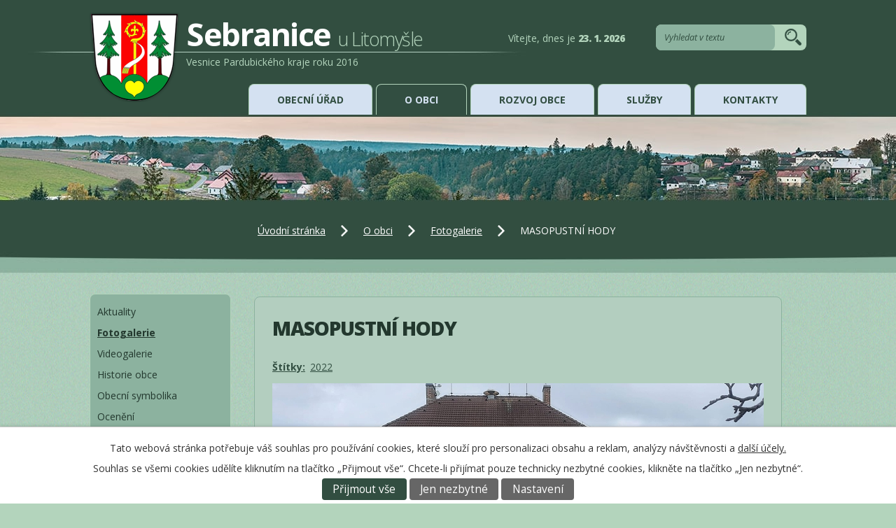

--- FILE ---
content_type: text/html; charset=utf-8
request_url: https://www.sebranice.cz/fotogalerie/masopustni-hody-2022
body_size: 16452
content:
<!DOCTYPE html>
<html lang="cs" data-lang-system="cs">
	<head>



		<!--[if IE]><meta http-equiv="X-UA-Compatible" content="IE=EDGE"><![endif]-->
			<meta name="viewport" content="width=device-width, initial-scale=1, user-scalable=yes">
			<meta http-equiv="content-type" content="text/html; charset=utf-8" />
			<meta name="robots" content="index,follow" />
			<meta name="author" content="Antee s.r.o." />
			<meta name="description" content="
V sobotu 26. 2. 2022 jsme se vrátili ke společné akci, která je pro naši obec dlouhodobě tradiční.
A tou je masopustní veselí!!
Jak je zvykem, nejprve z hasičské zbrojnice na Pohoře vyšel průvod maškar, který po hlavní silnici zamířil dolů ke kapličce na návsi. Tam, v očekávání přítomných, byla předána vláda fašankovému starostovi (letos – Pavel Jílek) a začal živý, chvílemi bujarý, maškarní rej.
Vzájemné pobavení se mezi sebou, zasmání se s některou z maškar, ochutnání masopustních specialit a dobrot, pojídání koblížků, zavdání si „na zdraví“ u pěnivého moku (i s něčím ostřejším), zanotování si s kapelou Jana Pohorského u známých písniček, … – co dodat a co více se přát?
Bylo to velmi vydařené společné setkání všech generací a takových chvil, ať je v radosti mezi námi stále požehnaně.
Info

































Text: Jana Svobodová

Foto: občané

































" />
			<meta name="keywords" content="akce, akce, fotogalerie, fotky, fotky, fotky, sebranice, sebranice, dění v obci" />
			<meta name="viewport" content="width=device-width, initial-scale=1, user-scalable=yes" />
			<meta property="og:image" content="http://www.sebranice.cz/image.php?oid=8853451" />
<title>MASOPUSTNÍ HODY | Obec Sebranice | Oficiální web obce Sebranice</title>

		<link rel="stylesheet" type="text/css" href="https://cdn.antee.cz/jqueryui/1.8.20/css/smoothness/jquery-ui-1.8.20.custom.css?v=2" integrity="sha384-969tZdZyQm28oZBJc3HnOkX55bRgehf7P93uV7yHLjvpg/EMn7cdRjNDiJ3kYzs4" crossorigin="anonymous" />
		<link rel="stylesheet" type="text/css" href="/style.php?nid=R0lB&amp;ver=1768399196" />
		<link rel="stylesheet" type="text/css" href="/css/libs.css?ver=1768399900" />
		<link rel="stylesheet" type="text/css" href="https://cdn.antee.cz/genericons/genericons/genericons.css?v=2" integrity="sha384-DVVni0eBddR2RAn0f3ykZjyh97AUIRF+05QPwYfLtPTLQu3B+ocaZm/JigaX0VKc" crossorigin="anonymous" />

		<script src="/js/jquery/jquery-3.0.0.min.js" ></script>
		<script src="/js/jquery/jquery-migrate-3.1.0.min.js" ></script>
		<script src="/js/jquery/jquery-ui.min.js" ></script>
		<script src="/js/jquery/jquery.ui.touch-punch.min.js" ></script>
		<script src="/js/libs.min.js?ver=1768399900" ></script>
		<script src="/js/ipo.min.js?ver=1768399889" ></script>
			<script src="/js/locales/cs.js?ver=1768399196" ></script>


		<link href="/aktuality_z_obce?action=atom" type="application/atom+xml" rel="alternate" title="Aktuality">
		<link href="/uredni_deska?action=atom" type="application/atom+xml" rel="alternate" title="Úřední deska">
		<link href="/tenisovy-turnaj?action=atom" type="application/atom+xml" rel="alternate" title="Tenisový turnaj">
		<link href="/zverejnene_smlouvy?action=atom" type="application/atom+xml" rel="alternate" title="Zveřejněné smlouvy">
		<link href="/ztraty-a-nalezy?action=atom" type="application/atom+xml" rel="alternate" title="Ztráty a nálezy">
		<link href="/usneseni-zastupitelstva-obce-sebranice?action=atom" type="application/atom+xml" rel="alternate" title="Usnesení zastupitelstva">
		<link href="/rozpocet?action=atom" type="application/atom+xml" rel="alternate" title="Rozpočet">
<link href="//fonts.googleapis.com/css?family=Open+Sans:300,300italic,400,400italic,700,700italic,800&amp;subset=latin,latin-ext" rel="stylesheet" type="text/css">
<script type="text/javascript">
$(function() {
$("#ipocopyright").insertAfter($("#ipocontainer"));
$("#ipotopmenuwrapper").insertBefore($("#ipoheader"));
$(".elasticSearchForm").insertAfter($(".dnes"));
});
</script>
<script type="text/javascript" src="//cdn.antee.cz/cycle2/jquery.cycle2.1.5.min.js"></script>
<script type="text/javascript" src="//cdn.antee.cz/cycle2/jquery.cycle2.1.5.carousel.min.js"></script>
<link href="/image.php?nid=724&amp;oid=10225064" rel="icon" type="image/png">
<link rel="shortcut icon" href="/image.php?nid=724&amp;oid=10225064">
<!--
<link href="/file.php?nid=724&amp;oid=2872568" rel="icon" type="image/png">
<link rel="shortcut icon" href="/file.php?nid=724&amp;oid=2872568">-->
<script>
$( window ).load(function() {
var datum = new Date(); // aktuální datum
var retezec = "Vítejte, dnes je <span>"; // postupně se k němu budou přičítat další řetězce
retezec += datum.getDate() + ". "; // Den v měsíci
retezec += (1 + datum.getMonth()) + ". "; // Měsíce jsou číslovány od nuly
retezec += datum.getFullYear()+ "&nbsp;"; // Rok ve formátu 0000
document.getElementById("dnes").innerHTML = retezec;
});
</script>
<script type="text/javascript">
$(document).ready(function () {
$('.to-top').click(function () {
$("html, body").animate({
scrollTop: 0
}, 1200);
return false;
});
});
</script>
<script type="text/javascript">
jQuery("document").ready(function($){
var nav = $('#ipotopmenuwrapper');
var log = $('.header-logo');
var men = $('.topmenuitem1');
var WindowWidth = $(window).width();
if (WindowWidth > 1024) {
$(window).scroll(function () {
if ($(this).scrollTop() > 111) {
nav.addClass("f-ipotopmenuwrapper");
log.addClass("f-header-logo");
men.addClass("f-topmenuitem1");
} else {
nav.removeClass("f-ipotopmenuwrapper");
log.removeClass("f-header-logo");
men.removeClass("f-topmenuitem1");
}
});
};
});
</script>
	</head>

	<body id="page4614244" class="subpage4614244 subpage2577748"
			
			data-nid="724"
			data-lid="CZ"
			data-oid="4614244"
			data-layout-pagewidth="764"
			
			data-slideshow-timer="4"
			 data-ipo-meta-album="194"
						
				
				data-layout="responsive" data-viewport_width_responsive="1024"
			>



							<div id="snippet-cookiesConfirmation-euCookiesSnp">			<div id="cookieChoiceInfo" class="cookie-choices-info template_1">
					<p>Tato webová stránka potřebuje váš souhlas pro používání cookies, které slouží pro personalizaci obsahu a reklam, analýzy návštěvnosti a 
						<a class="cookie-button more" href="https://navody.antee.cz/cookies" target="_blank">další účely.</a>
					</p>
					<p>
						Souhlas se všemi cookies udělíte kliknutím na tlačítko „Přijmout vše“. Chcete-li přijímat pouze technicky nezbytné cookies, klikněte na tlačítko „Jen nezbytné“.
					</p>
				<div class="buttons">
					<a class="cookie-button action-button ajax" id="cookieChoiceButton" rel=”nofollow” href="/fotogalerie/masopustni-hody-2022?do=cookiesConfirmation-acceptAll">Přijmout vše</a>
					<a class="cookie-button cookie-button--settings action-button ajax" rel=”nofollow” href="/fotogalerie/masopustni-hody-2022?do=cookiesConfirmation-onlyNecessary">Jen nezbytné</a>
					<a class="cookie-button cookie-button--settings action-button ajax" rel=”nofollow” href="/fotogalerie/masopustni-hody-2022?do=cookiesConfirmation-openSettings">Nastavení</a>
				</div>
			</div>
</div>				<div id="ipocontainer">

			<div class="menu-toggler">

				<span>Menu</span>
				<span class="genericon genericon-menu"></span>
			</div>

			<span id="back-to-top">

				<i class="fa fa-angle-up"></i>
			</span>

			<div id="ipoheader">

				<div class="header-group">
	<a href="/" class="header-logo">
		<img src="/image.php?nid=724&amp;oid=10772888&amp;width=128&amp;height=128" width="128" height="128" alt="Logo Sebranice u Litomyšle">
		<span class="top">
			Sebranice
			<span>u Litomyšle</span>
		</span><br>
		<span class="kraj">Vesnice Pardubického kraje roku 2016</span>
	</a>
	<div class="dnes" id="dnes"></div>
</div>
<div class="elasticSearchForm elasticSearch-container" id="elasticSearch-form-4615275" >
	<h4 class="newsheader">Fulltextové vyhledávání</h4>
	<div class="newsbody">
<form action="/fotogalerie/masopustni-hody-2022?do=headerSection-elasticSearchForm-4615275-form-submit" method="post" id="frm-headerSection-elasticSearchForm-4615275-form">
<label hidden="" for="frmform-q">Fulltextové vyhledávání</label><input type="text" placeholder="Vyhledat v textu" autocomplete="off" name="q" id="frmform-q" value=""> 			<input type="submit" value="Hledat" class="action-button">
			<div class="elasticSearch-autocomplete"></div>
</form>
	</div>
</div>

<script >

	app.index.requireElasticSearchAutocomplete('frmform-q', "\/fulltextove-vyhledavani?do=autocomplete");
</script>
			</div>

			<div id="ipotopmenuwrapper">

				<div id="ipotopmenu">
<h4 class="hiddenMenu">Horní menu</h4>
<ul class="topmenulevel1"><li class="topmenuitem1 noborder" id="ipomenu2570748"><a href="/obecni_urad">Obecní úřad</a><ul class="topmenulevel2"><li class="topmenuitem2" id="ipomenu4615375"><a href="#" class="nolink">Obecní úřad</a></li><li class="topmenuitem2" id="ipomenu3389335"><a href="/zakladni_informace">Základní informace</a></li><li class="topmenuitem2" id="ipomenu3389484"><a href="/organizacni_struktura">Organizační struktura</a></li><li class="topmenuitem2" id="ipomenu3390150"><a href="/poskytovani_informaci_prijem_podani">Poskytování informací, příjem podání</a></li><li class="topmenuitem2" id="ipomenu7548917"><a href="https://cro.justice.cz/" target="_blank">Registr oznámení</a></li><li class="topmenuitem2" id="ipomenu3027710"><a href="/uredni_deska">Úřední deska</a></li><li class="topmenuitem2" id="ipomenu2855602"><a href="/verejne_zakazky">Veřejné zakázky</a></li><li class="topmenuitem2" id="ipomenu3288107"><a href="/elektronicka_podatelna">Elektronická podatelna</a></li><li class="topmenuitem2" id="ipomenu3288138"><a href="/vyhlasky-a-zakony">Vyhlášky a zákony</a></li><li class="topmenuitem2" id="ipomenu7605818"><a href="/usneseni-zastupitelstva-obce-sebranice">Usnesení zastupitelstva</a></li><li class="topmenuitem2" id="ipomenu2836049"><a href="/czech_point">Czech POINT</a></li><li class="topmenuitem2" id="ipomenu29381"><a href="/dulezita_telefonni_cisla">Důležitá telefonní čísla</a></li><li class="topmenuitem2" id="ipomenu4638663"><a href="/zverejnene_smlouvy">Zveřejněné smlouvy</a></li><li class="topmenuitem2" id="ipomenu3562209"><a href="/cenik-sluzeb-a-poplatku">Ceník služeb a poplatků</a></li><li class="topmenuitem2" id="ipomenu2872573"><a href="/povinne_zverejnovane_informace">Povinně zveřejňované informace</a></li><li class="topmenuitem2" id="ipomenu7125189"><a href="/rad-pohrebiste">Řád pohřebiště</a></li><li class="topmenuitem2" id="ipomenu8502883"><a href="/odpady">Odpady</a></li><li class="topmenuitem2" id="ipomenu8576982"><a href="/gdpr">GDPR</a></li></ul></li><li class="topmenuitem1 active" id="ipomenu2577748"><a href="/o-obci">O obci</a><ul class="topmenulevel2"><li class="topmenuitem2" id="ipomenu2855539"><a href="/aktuality_z_obce">Aktuality</a></li><li class="topmenuitem2 active" id="ipomenu4614244"><a href="/fotogalerie">Fotogalerie</a></li><li class="topmenuitem2" id="ipomenu3638860"><a href="/videogalerie">Videogalerie</a></li><li class="topmenuitem2" id="ipomenu457483"><a href="/historie_obce">Historie obce</a></li><li class="topmenuitem2" id="ipomenu457484"><a href="/obecni_symbolika">Obecní symbolika</a></li><li class="topmenuitem2" id="ipomenu2577758"><a href="/oceneni">Ocenění</a></li><li class="topmenuitem2" id="ipomenu460246"><a href="/vyznamne_budovy">Významné budovy</a></li><li class="topmenuitem2" id="ipomenu457515"><a href="/bydleni_v_sebranicich">Bydlení v Sebranicích</a></li><li class="topmenuitem2" id="ipomenu457485"><a href="/kostel">Kostel</a></li><li class="topmenuitem2" id="ipomenu457496"><a href="/osobnosti">Osobnosti</a></li><li class="topmenuitem2" id="ipomenu6864394"><a href="/upominkove-predmety-obce-sebranice">Upomínkové předměty</a></li><li class="topmenuitem2" id="ipomenu457510"><a href="/partnerska-obec-zlata-bana">Partnerská obec Zlatá Baňa</a></li></ul></li><li class="topmenuitem1" id="ipomenu2570837"><a href="/rozvoj_obce">Rozvoj obce</a><ul class="topmenulevel2"><li class="topmenuitem2" id="ipomenu13021171"><a href="/sportovni-zazemi-sebranice">Sportovní zázemí Sebranice</a></li><li class="topmenuitem2" id="ipomenu4307888"><a href="/mapovy_portal_gis4u">Mapový portál Sebranic GIS4U, pasport hřbitova...</a></li><li class="topmenuitem2" id="ipomenu4629568"><a href="/strategicky_plan_sebranic">Strategický plán Sebranic</a></li><li class="topmenuitem2" id="ipomenu8349336"><a href="/strategicky-plan-zs">Strategický plán ZŠ</a></li><li class="topmenuitem2" id="ipomenu3718613"><a href="/uzemni-plan">Územní plán</a></li><li class="topmenuitem2" id="ipomenu9476986"><a href="/plan-zimni-udrzby-komunikaci-a-chodniku">Plán zimní údržby komunikací a chodníků</a></li><li class="topmenuitem2" id="ipomenu4620735"><a href="/realizace_z_rozpoctu_obce">Realizace z rozpočtu obce</a></li><li class="topmenuitem2" id="ipomenu4620956"><a href="/realizace_z_dotaci_a_rozpoctu_obce">Realizace z dotací a rozpočtu obce</a></li></ul></li><li class="topmenuitem1" id="ipomenu4614047"><a href="/sluzby">Služby</a><ul class="topmenulevel2"><li class="topmenuitem2" id="ipomenu4622240"><a href="/skolska_zarizeni">Školská zařízení</a></li><li class="topmenuitem2" id="ipomenu457493"><a href="/knihovna">Knihovna</a></li><li class="topmenuitem2" id="ipomenu2758098"><a href="/prakticky_lekar">Praktický lékař</a></li><li class="topmenuitem2" id="ipomenu2758096"><a href="/posta">Pošta</a></li><li class="topmenuitem2" id="ipomenu58071"><a href="/sportovni_areal_koupaliste">Sport areál koupaliště</a></li><li class="topmenuitem2" id="ipomenu4895179"><a href="/rezervace_sportovist">Rezervace sportovišť</a></li><li class="topmenuitem2" id="ipomenu2703190"><a href="/hospudka-na-koupalisti">Hospůdka "Na koupališti"</a></li><li class="topmenuitem2" id="ipomenu4621318"><a href="/firmy_a_podnikatele">Firmy a podnikatelé</a></li><li class="topmenuitem2" id="ipomenu6535465"><a href="/ztraty-a-nalezy">Ztráty a nálezy</a></li></ul></li><li class="topmenuitem1" id="ipomenu2836311"><a href="/kontakty">Kontakty</a></li></ul>
					<div class="cleartop"></div>
				</div>
			</div>
			<div id="ipomain">
				
				<div id="ipomainframe">
					<div id="ipopage">
<div id="iponavigation">
	<h5 class="hiddenMenu">Drobečková navigace</h5>
	<p>
			<a href="/">Úvodní stránka</a> <span class="separator">&gt;</span>
			<a href="/o-obci">O obci</a> <span class="separator">&gt;</span>
			<a href="/fotogalerie">Fotogalerie</a> <span class="separator">&gt;</span>
			<span class="currentPage">MASOPUSTNÍ HODY</span>
	</p>

</div>
						<div class="ipopagetext">
							<div class="gallery view-detail content">
								
								<h1>MASOPUSTNÍ HODY</h1>

<div id="snippet--flash"></div>
								
																	<hr class="cleaner">

		<div class="tags table-row auto type-tags">
		<a class="box-by-content" href="/fotogalerie/masopustni-hody-2022?do=tagsRenderer-clearFilter" title="Ukázat vše">Štítky:</a>
		<ul>

			<li><a href="/fotogalerie/masopustni-hody-2022?tagsRenderer-tag=2022&amp;do=tagsRenderer-filterTag" title="Filtrovat podle 2022">2022</a></li>
		</ul>
	</div>
	<div class="album">
	<div class="paragraph description clearfix"><p><img src="/image.php?nid=724&amp;oid=8853412&amp;width=702&amp;height=468" alt="702.jpg" width="702" height="468"></p>
<p style="text-align: justify;">V sobotu 26. 2. 2022 jsme se vrátili ke společné akci, která je pro naši obec dlouhodobě tradiční.</p>
<p style="text-align: justify;">A tou je masopustní veselí!!</p>
<p style="text-align: justify;">Jak je zvykem, nejprve z hasičské zbrojnice na Pohoře vyšel průvod maškar, který po hlavní silnici zamířil dolů ke kapličce na návsi. Tam, v očekávání přítomných, byla předána vláda fašankovému starostovi (letos – Pavel Jílek) a začal živý, chvílemi bujarý, maškarní rej.</p>
<p style="text-align: justify;">Vzájemné pobavení se mezi sebou, zasmání se s některou z maškar, ochutnání masopustních specialit a dobrot, pojídání koblížků, zavdání si „na zdraví“ u pěnivého moku (i s něčím ostřejším), zanotování si s kapelou Jana Pohorského u známých písniček, … – co dodat a co více se přát?</p>
<p style="text-align: justify;">Bylo to velmi vydařené společné setkání všech generací a takových chvil, ať je v radosti mezi námi stále požehnaně.</p>
<h3>Info</h3>
<div class="rwd-table">
<div class="rwd-table">
<div class="rwd-table">
<div class="rwd-table">
<div class="rwd-table">
<div class="rwd-table">
<div class="rwd-table">
<div class="rwd-table">
<div class="rwd-table">
<div class="rwd-table">
<div class="rwd-table">
<div class="rwd-table">
<div class="rwd-table">
<div class="rwd-table">
<div class="rwd-table">
<div class="rwd-table">
<div class="rwd-table">
<div class="rwd-table">
<div class="rwd-table">
<div class="rwd-table">
<div class="rwd-table">
<div class="rwd-table">
<div class="rwd-table">
<div class="rwd-table">
<div class="rwd-table">
<div class="rwd-table">
<div class="rwd-table">
<div class="rwd-table">
<div class="rwd-table">
<div class="rwd-table">
<table style="width: 100%;">
<tbody>
<tr style="height: 30.4667px;">
<td style="height: 30.4667px; text-align: left;">Text: <em>Jana Svobodová</em></td>
<td style="height: 30.4667px; text-align: right;">
<p><em></em>Foto: <em>občané<br></em></p>
</td>
</tr>
</tbody>
</table>
</div>
</div>
</div>
</div>
</div>
</div>
</div>
</div>
</div>
</div>
</div>
</div>
</div>
</div>
</div>
</div>
</div>
</div>
</div>
</div>
</div>
</div>
</div>
</div>
</div>
</div>
</div>
</div>
</div>
</div></div>
</div>
	
<div id="snippet--images"><div class="images clearfix">

																				<div class="image-wrapper" data-img="8853415" style="margin: 10.40px; padding: 6px;">
		<div class="image-inner-wrapper with-description">
						<div class="image-thumbnail" style="width: 120px; height: 120px;">
				<a class="image-detail" href="/image.php?nid=724&amp;oid=8853415&amp;width=700" data-srcset="/image.php?nid=724&amp;oid=8853415&amp;width=1400 1600w, /image.php?nid=724&amp;oid=8853415&amp;width=1200 1200w, /image.php?nid=724&amp;oid=8853415&amp;width=700 700w, /image.php?nid=724&amp;oid=8853415&amp;width=300 300w" data-image-width="1400" data-image-height="1050" data-caption="Masopustní hody 26. 2. 2022" target="_blank">
<img alt="Masopustní hody 26. 2. 2022" style="margin: 0px -20px;" loading="lazy" width="160" height="120" data-src="/image.php?nid=724&amp;oid=8853415&amp;width=160&amp;height=120">
</a>
			</div>
										<div class="image-description" title="Masopustní hody 26. 2. 2022" style="width: 120px;">
						Masopustní hody 26. 2. 2022					</div>
						</div>
	</div>
																			<div class="image-wrapper" data-img="8853417" style="margin: 10.40px; padding: 6px;">
		<div class="image-inner-wrapper with-description">
						<div class="image-thumbnail" style="width: 120px; height: 120px;">
				<a class="image-detail" href="/image.php?nid=724&amp;oid=8853417&amp;width=700" data-srcset="/image.php?nid=724&amp;oid=8853417&amp;width=1400 1600w, /image.php?nid=724&amp;oid=8853417&amp;width=1200 1200w, /image.php?nid=724&amp;oid=8853417&amp;width=700 700w, /image.php?nid=724&amp;oid=8853417&amp;width=300 300w" data-image-width="1400" data-image-height="982" data-caption="Masopustní hody 26. 2. 2022" target="_blank">
<img alt="Masopustní hody 26. 2. 2022" style="margin: 0px -26px;" loading="lazy" width="171" height="120" data-src="/image.php?nid=724&amp;oid=8853417&amp;width=171&amp;height=120">
</a>
			</div>
										<div class="image-description" title="Masopustní hody 26. 2. 2022" style="width: 120px;">
						Masopustní hody 26. 2. 2022					</div>
						</div>
	</div>
																			<div class="image-wrapper" data-img="8853443" style="margin: 10.40px; padding: 6px;">
		<div class="image-inner-wrapper with-description">
						<div class="image-thumbnail" style="width: 120px; height: 120px;">
				<a class="image-detail" href="/image.php?nid=724&amp;oid=8853443&amp;width=700" data-srcset="/image.php?nid=724&amp;oid=8853443&amp;width=1400 1600w, /image.php?nid=724&amp;oid=8853443&amp;width=1200 1200w, /image.php?nid=724&amp;oid=8853443&amp;width=700 700w, /image.php?nid=724&amp;oid=8853443&amp;width=300 300w" data-image-width="1400" data-image-height="982" data-caption="Masopustní hody 26. 2. 2022" target="_blank">
<img alt="Masopustní hody 26. 2. 2022" style="margin: 0px -26px;" loading="lazy" width="171" height="120" data-src="/image.php?nid=724&amp;oid=8853443&amp;width=171&amp;height=120">
</a>
			</div>
										<div class="image-description" title="Masopustní hody 26. 2. 2022" style="width: 120px;">
						Masopustní hody 26. 2. 2022					</div>
						</div>
	</div>
																			<div class="image-wrapper" data-img="8853451" style="margin: 10.40px; padding: 6px;">
		<div class="image-inner-wrapper with-description">
						<div class="image-thumbnail" style="width: 120px; height: 120px;">
				<a class="image-detail" href="/image.php?nid=724&amp;oid=8853451&amp;width=700" data-srcset="/image.php?nid=724&amp;oid=8853451&amp;width=1400 1600w, /image.php?nid=724&amp;oid=8853451&amp;width=1200 1200w, /image.php?nid=724&amp;oid=8853451&amp;width=700 700w, /image.php?nid=724&amp;oid=8853451&amp;width=300 300w" data-image-width="1400" data-image-height="934" data-caption="Masopustní hody 26. 2. 2022" target="_blank">
<img alt="Masopustní hody 26. 2. 2022" style="margin: 0px -30px;" loading="lazy" width="180" height="120" data-src="/image.php?nid=724&amp;oid=8853451&amp;width=180&amp;height=120">
</a>
			</div>
										<div class="image-description" title="Masopustní hody 26. 2. 2022" style="width: 120px;">
						Masopustní hody 26. 2. 2022					</div>
						</div>
	</div>
																		<div class="image-wrapper" data-img="8853419" style="margin: 10.40px; padding: 6px;">
		<div class="image-inner-wrapper with-description">
						<div class="image-thumbnail" style="width: 120px; height: 120px;">
				<a class="image-detail" href="/image.php?nid=724&amp;oid=8853419&amp;width=525" data-srcset="/image.php?nid=724&amp;oid=8853419&amp;width=768 1600w, /image.php?nid=724&amp;oid=8853419&amp;width=768 1200w, /image.php?nid=724&amp;oid=8853419&amp;width=525 700w, /image.php?nid=724&amp;oid=8853419&amp;width=225 300w" data-image-width="768" data-image-height="1024" data-caption="Masopustní hody 26. 2. 2022" target="_blank">
<img alt="Masopustní hody 26. 2. 2022" style="margin: -20px 0px;" loading="lazy" width="120" height="160" data-src="/image.php?nid=724&amp;oid=8853419&amp;width=120&amp;height=160">
</a>
			</div>
										<div class="image-description" title="Masopustní hody 26. 2. 2022" style="width: 120px;">
						Masopustní hody 26. 2. 2022					</div>
						</div>
	</div>
																		<div class="image-wrapper" data-img="8853420" style="margin: 10.40px; padding: 6px;">
		<div class="image-inner-wrapper with-description">
						<div class="image-thumbnail" style="width: 120px; height: 120px;">
				<a class="image-detail" href="/image.php?nid=724&amp;oid=8853420&amp;width=525" data-srcset="/image.php?nid=724&amp;oid=8853420&amp;width=1050 1600w, /image.php?nid=724&amp;oid=8853420&amp;width=900 1200w, /image.php?nid=724&amp;oid=8853420&amp;width=525 700w, /image.php?nid=724&amp;oid=8853420&amp;width=225 300w" data-image-width="1050" data-image-height="1400" data-caption="Masopustní hody 26. 2. 2022" target="_blank">
<img alt="Masopustní hody 26. 2. 2022" style="margin: -20px 0px;" loading="lazy" width="120" height="160" data-src="/image.php?nid=724&amp;oid=8853420&amp;width=120&amp;height=160">
</a>
			</div>
										<div class="image-description" title="Masopustní hody 26. 2. 2022" style="width: 120px;">
						Masopustní hody 26. 2. 2022					</div>
						</div>
	</div>
																		<div class="image-wrapper" data-img="8853421" style="margin: 10.40px; padding: 6px;">
		<div class="image-inner-wrapper with-description">
						<div class="image-thumbnail" style="width: 120px; height: 120px;">
				<a class="image-detail" href="/image.php?nid=724&amp;oid=8853421&amp;width=525" data-srcset="/image.php?nid=724&amp;oid=8853421&amp;width=1050 1600w, /image.php?nid=724&amp;oid=8853421&amp;width=900 1200w, /image.php?nid=724&amp;oid=8853421&amp;width=525 700w, /image.php?nid=724&amp;oid=8853421&amp;width=225 300w" data-image-width="1050" data-image-height="1400" data-caption="Masopustní hody 26. 2. 2022" target="_blank">
<img alt="Masopustní hody 26. 2. 2022" style="margin: -20px 0px;" loading="lazy" width="120" height="160" data-src="/image.php?nid=724&amp;oid=8853421&amp;width=120&amp;height=160">
</a>
			</div>
										<div class="image-description" title="Masopustní hody 26. 2. 2022" style="width: 120px;">
						Masopustní hody 26. 2. 2022					</div>
						</div>
	</div>
																		<div class="image-wrapper" data-img="8853422" style="margin: 10.40px; padding: 6px;">
		<div class="image-inner-wrapper with-description">
						<div class="image-thumbnail" style="width: 120px; height: 120px;">
				<a class="image-detail" href="/image.php?nid=724&amp;oid=8853422&amp;width=525" data-srcset="/image.php?nid=724&amp;oid=8853422&amp;width=1050 1600w, /image.php?nid=724&amp;oid=8853422&amp;width=900 1200w, /image.php?nid=724&amp;oid=8853422&amp;width=525 700w, /image.php?nid=724&amp;oid=8853422&amp;width=225 300w" data-image-width="1050" data-image-height="1400" data-caption="Masopustní hody 26. 2. 2022" target="_blank">
<img alt="Masopustní hody 26. 2. 2022" style="margin: -20px 0px;" loading="lazy" width="120" height="160" data-src="/image.php?nid=724&amp;oid=8853422&amp;width=120&amp;height=160">
</a>
			</div>
										<div class="image-description" title="Masopustní hody 26. 2. 2022" style="width: 120px;">
						Masopustní hody 26. 2. 2022					</div>
						</div>
	</div>
																		<div class="image-wrapper" data-img="8853423" style="margin: 10.40px; padding: 6px;">
		<div class="image-inner-wrapper with-description">
						<div class="image-thumbnail" style="width: 120px; height: 120px;">
				<a class="image-detail" href="/image.php?nid=724&amp;oid=8853423&amp;width=525" data-srcset="/image.php?nid=724&amp;oid=8853423&amp;width=1050 1600w, /image.php?nid=724&amp;oid=8853423&amp;width=900 1200w, /image.php?nid=724&amp;oid=8853423&amp;width=525 700w, /image.php?nid=724&amp;oid=8853423&amp;width=225 300w" data-image-width="1050" data-image-height="1400" data-caption="Masopustní hody 26. 2. 2022" target="_blank">
<img alt="Masopustní hody 26. 2. 2022" style="margin: -20px 0px;" loading="lazy" width="120" height="160" data-src="/image.php?nid=724&amp;oid=8853423&amp;width=120&amp;height=160">
</a>
			</div>
										<div class="image-description" title="Masopustní hody 26. 2. 2022" style="width: 120px;">
						Masopustní hody 26. 2. 2022					</div>
						</div>
	</div>
																		<div class="image-wrapper" data-img="8853424" style="margin: 10.40px; padding: 6px;">
		<div class="image-inner-wrapper with-description">
						<div class="image-thumbnail" style="width: 120px; height: 120px;">
				<a class="image-detail" href="/image.php?nid=724&amp;oid=8853424&amp;width=525" data-srcset="/image.php?nid=724&amp;oid=8853424&amp;width=1050 1600w, /image.php?nid=724&amp;oid=8853424&amp;width=900 1200w, /image.php?nid=724&amp;oid=8853424&amp;width=525 700w, /image.php?nid=724&amp;oid=8853424&amp;width=225 300w" data-image-width="1050" data-image-height="1400" data-caption="Masopustní hody 26. 2. 2022" target="_blank">
<img alt="Masopustní hody 26. 2. 2022" style="margin: -20px 0px;" loading="lazy" width="120" height="160" data-src="/image.php?nid=724&amp;oid=8853424&amp;width=120&amp;height=160">
</a>
			</div>
										<div class="image-description" title="Masopustní hody 26. 2. 2022" style="width: 120px;">
						Masopustní hody 26. 2. 2022					</div>
						</div>
	</div>
																		<div class="image-wrapper" data-img="8853425" style="margin: 10.40px; padding: 6px;">
		<div class="image-inner-wrapper with-description">
						<div class="image-thumbnail" style="width: 120px; height: 120px;">
				<a class="image-detail" href="/image.php?nid=724&amp;oid=8853425&amp;width=525" data-srcset="/image.php?nid=724&amp;oid=8853425&amp;width=1050 1600w, /image.php?nid=724&amp;oid=8853425&amp;width=900 1200w, /image.php?nid=724&amp;oid=8853425&amp;width=525 700w, /image.php?nid=724&amp;oid=8853425&amp;width=225 300w" data-image-width="1050" data-image-height="1400" data-caption="Masopustní hody 26. 2. 2022" target="_blank">
<img alt="Masopustní hody 26. 2. 2022" style="margin: -20px 0px;" loading="lazy" width="120" height="160" data-src="/image.php?nid=724&amp;oid=8853425&amp;width=120&amp;height=160">
</a>
			</div>
										<div class="image-description" title="Masopustní hody 26. 2. 2022" style="width: 120px;">
						Masopustní hody 26. 2. 2022					</div>
						</div>
	</div>
																		<div class="image-wrapper" data-img="8853426" style="margin: 10.40px; padding: 6px;">
		<div class="image-inner-wrapper with-description">
						<div class="image-thumbnail" style="width: 120px; height: 120px;">
				<a class="image-detail" href="/image.php?nid=724&amp;oid=8853426&amp;width=525" data-srcset="/image.php?nid=724&amp;oid=8853426&amp;width=1050 1600w, /image.php?nid=724&amp;oid=8853426&amp;width=900 1200w, /image.php?nid=724&amp;oid=8853426&amp;width=525 700w, /image.php?nid=724&amp;oid=8853426&amp;width=225 300w" data-image-width="1050" data-image-height="1400" data-caption="Masopustní hody 26. 2. 2022" target="_blank">
<img alt="Masopustní hody 26. 2. 2022" style="margin: -20px 0px;" loading="lazy" width="120" height="160" data-src="/image.php?nid=724&amp;oid=8853426&amp;width=120&amp;height=160">
</a>
			</div>
										<div class="image-description" title="Masopustní hody 26. 2. 2022" style="width: 120px;">
						Masopustní hody 26. 2. 2022					</div>
						</div>
	</div>
																		<div class="image-wrapper" data-img="8853427" style="margin: 10.40px; padding: 6px;">
		<div class="image-inner-wrapper with-description">
						<div class="image-thumbnail" style="width: 120px; height: 120px;">
				<a class="image-detail" href="/image.php?nid=724&amp;oid=8853427&amp;width=525" data-srcset="/image.php?nid=724&amp;oid=8853427&amp;width=1050 1600w, /image.php?nid=724&amp;oid=8853427&amp;width=900 1200w, /image.php?nid=724&amp;oid=8853427&amp;width=525 700w, /image.php?nid=724&amp;oid=8853427&amp;width=225 300w" data-image-width="1050" data-image-height="1400" data-caption="Masopustní hody 26. 2. 2022" target="_blank">
<img alt="Masopustní hody 26. 2. 2022" style="margin: -20px 0px;" loading="lazy" width="120" height="160" data-src="/image.php?nid=724&amp;oid=8853427&amp;width=120&amp;height=160">
</a>
			</div>
										<div class="image-description" title="Masopustní hody 26. 2. 2022" style="width: 120px;">
						Masopustní hody 26. 2. 2022					</div>
						</div>
	</div>
																		<div class="image-wrapper" data-img="8853428" style="margin: 10.40px; padding: 6px;">
		<div class="image-inner-wrapper with-description">
						<div class="image-thumbnail" style="width: 120px; height: 120px;">
				<a class="image-detail" href="/image.php?nid=724&amp;oid=8853428&amp;width=525" data-srcset="/image.php?nid=724&amp;oid=8853428&amp;width=1050 1600w, /image.php?nid=724&amp;oid=8853428&amp;width=900 1200w, /image.php?nid=724&amp;oid=8853428&amp;width=525 700w, /image.php?nid=724&amp;oid=8853428&amp;width=225 300w" data-image-width="1050" data-image-height="1400" data-caption="Masopustní hody 26. 2. 2022" target="_blank">
<img alt="Masopustní hody 26. 2. 2022" style="margin: -20px 0px;" loading="lazy" width="120" height="160" data-src="/image.php?nid=724&amp;oid=8853428&amp;width=120&amp;height=160">
</a>
			</div>
										<div class="image-description" title="Masopustní hody 26. 2. 2022" style="width: 120px;">
						Masopustní hody 26. 2. 2022					</div>
						</div>
	</div>
																		<div class="image-wrapper" data-img="8853429" style="margin: 10.40px; padding: 6px;">
		<div class="image-inner-wrapper with-description">
						<div class="image-thumbnail" style="width: 120px; height: 120px;">
				<a class="image-detail" href="/image.php?nid=724&amp;oid=8853429&amp;width=525" data-srcset="/image.php?nid=724&amp;oid=8853429&amp;width=1050 1600w, /image.php?nid=724&amp;oid=8853429&amp;width=900 1200w, /image.php?nid=724&amp;oid=8853429&amp;width=525 700w, /image.php?nid=724&amp;oid=8853429&amp;width=225 300w" data-image-width="1050" data-image-height="1400" data-caption="Masopustní hody 26. 2. 2022" target="_blank">
<img alt="Masopustní hody 26. 2. 2022" style="margin: -20px 0px;" loading="lazy" width="120" height="160" data-src="/image.php?nid=724&amp;oid=8853429&amp;width=120&amp;height=160">
</a>
			</div>
										<div class="image-description" title="Masopustní hody 26. 2. 2022" style="width: 120px;">
						Masopustní hody 26. 2. 2022					</div>
						</div>
	</div>
																		<div class="image-wrapper" data-img="8853430" style="margin: 10.40px; padding: 6px;">
		<div class="image-inner-wrapper with-description">
						<div class="image-thumbnail" style="width: 120px; height: 120px;">
				<a class="image-detail" href="/image.php?nid=724&amp;oid=8853430&amp;width=525" data-srcset="/image.php?nid=724&amp;oid=8853430&amp;width=1050 1600w, /image.php?nid=724&amp;oid=8853430&amp;width=900 1200w, /image.php?nid=724&amp;oid=8853430&amp;width=525 700w, /image.php?nid=724&amp;oid=8853430&amp;width=225 300w" data-image-width="1050" data-image-height="1400" data-caption="Masopustní hody 26. 2. 2022" target="_blank">
<img alt="Masopustní hody 26. 2. 2022" style="margin: -20px 0px;" loading="lazy" width="120" height="160" data-src="/image.php?nid=724&amp;oid=8853430&amp;width=120&amp;height=160">
</a>
			</div>
										<div class="image-description" title="Masopustní hody 26. 2. 2022" style="width: 120px;">
						Masopustní hody 26. 2. 2022					</div>
						</div>
	</div>
																		<div class="image-wrapper" data-img="8853432" style="margin: 10.40px; padding: 6px;">
		<div class="image-inner-wrapper with-description">
						<div class="image-thumbnail" style="width: 120px; height: 120px;">
				<a class="image-detail" href="/image.php?nid=724&amp;oid=8853432&amp;width=525" data-srcset="/image.php?nid=724&amp;oid=8853432&amp;width=1050 1600w, /image.php?nid=724&amp;oid=8853432&amp;width=900 1200w, /image.php?nid=724&amp;oid=8853432&amp;width=525 700w, /image.php?nid=724&amp;oid=8853432&amp;width=225 300w" data-image-width="1050" data-image-height="1400" data-caption="Masopustní hody 26. 2. 2022" target="_blank">
<img alt="Masopustní hody 26. 2. 2022" style="margin: -20px 0px;" loading="lazy" width="120" height="160" data-src="/image.php?nid=724&amp;oid=8853432&amp;width=120&amp;height=160">
</a>
			</div>
										<div class="image-description" title="Masopustní hody 26. 2. 2022" style="width: 120px;">
						Masopustní hody 26. 2. 2022					</div>
						</div>
	</div>
																		<div class="image-wrapper" data-img="8853433" style="margin: 10.40px; padding: 6px;">
		<div class="image-inner-wrapper with-description">
						<div class="image-thumbnail" style="width: 120px; height: 120px;">
				<a class="image-detail" href="/image.php?nid=724&amp;oid=8853433&amp;width=525" data-srcset="/image.php?nid=724&amp;oid=8853433&amp;width=1050 1600w, /image.php?nid=724&amp;oid=8853433&amp;width=900 1200w, /image.php?nid=724&amp;oid=8853433&amp;width=525 700w, /image.php?nid=724&amp;oid=8853433&amp;width=225 300w" data-image-width="1050" data-image-height="1400" data-caption="Masopustní hody 26. 2. 2022" target="_blank">
<img alt="Masopustní hody 26. 2. 2022" style="margin: -20px 0px;" loading="lazy" width="120" height="160" data-src="/image.php?nid=724&amp;oid=8853433&amp;width=120&amp;height=160">
</a>
			</div>
										<div class="image-description" title="Masopustní hody 26. 2. 2022" style="width: 120px;">
						Masopustní hody 26. 2. 2022					</div>
						</div>
	</div>
																		<div class="image-wrapper" data-img="8853434" style="margin: 10.40px; padding: 6px;">
		<div class="image-inner-wrapper with-description">
						<div class="image-thumbnail" style="width: 120px; height: 120px;">
				<a class="image-detail" href="/image.php?nid=724&amp;oid=8853434&amp;width=525" data-srcset="/image.php?nid=724&amp;oid=8853434&amp;width=1050 1600w, /image.php?nid=724&amp;oid=8853434&amp;width=900 1200w, /image.php?nid=724&amp;oid=8853434&amp;width=525 700w, /image.php?nid=724&amp;oid=8853434&amp;width=225 300w" data-image-width="1050" data-image-height="1400" data-caption="Masopustní hody 26. 2. 2022" target="_blank">
<img alt="Masopustní hody 26. 2. 2022" style="margin: -20px 0px;" loading="lazy" width="120" height="160" data-src="/image.php?nid=724&amp;oid=8853434&amp;width=120&amp;height=160">
</a>
			</div>
										<div class="image-description" title="Masopustní hody 26. 2. 2022" style="width: 120px;">
						Masopustní hody 26. 2. 2022					</div>
						</div>
	</div>
																		<div class="image-wrapper" data-img="8853435" style="margin: 10.40px; padding: 6px;">
		<div class="image-inner-wrapper with-description">
						<div class="image-thumbnail" style="width: 120px; height: 120px;">
				<a class="image-detail" href="/image.php?nid=724&amp;oid=8853435&amp;width=525" data-srcset="/image.php?nid=724&amp;oid=8853435&amp;width=1050 1600w, /image.php?nid=724&amp;oid=8853435&amp;width=900 1200w, /image.php?nid=724&amp;oid=8853435&amp;width=525 700w, /image.php?nid=724&amp;oid=8853435&amp;width=225 300w" data-image-width="1050" data-image-height="1400" data-caption="Masopustní hody 26. 2. 2022" target="_blank">
<img alt="Masopustní hody 26. 2. 2022" style="margin: -20px 0px;" loading="lazy" width="120" height="160" data-src="/image.php?nid=724&amp;oid=8853435&amp;width=120&amp;height=160">
</a>
			</div>
										<div class="image-description" title="Masopustní hody 26. 2. 2022" style="width: 120px;">
						Masopustní hody 26. 2. 2022					</div>
						</div>
	</div>
																		<div class="image-wrapper" data-img="8853436" style="margin: 10.40px; padding: 6px;">
		<div class="image-inner-wrapper with-description">
						<div class="image-thumbnail" style="width: 120px; height: 120px;">
				<a class="image-detail" href="/image.php?nid=724&amp;oid=8853436&amp;width=525" data-srcset="/image.php?nid=724&amp;oid=8853436&amp;width=1050 1600w, /image.php?nid=724&amp;oid=8853436&amp;width=900 1200w, /image.php?nid=724&amp;oid=8853436&amp;width=525 700w, /image.php?nid=724&amp;oid=8853436&amp;width=225 300w" data-image-width="1050" data-image-height="1400" data-caption="Masopustní hody 26. 2. 2022" target="_blank">
<img alt="Masopustní hody 26. 2. 2022" style="margin: -20px 0px;" loading="lazy" width="120" height="160" data-src="/image.php?nid=724&amp;oid=8853436&amp;width=120&amp;height=160">
</a>
			</div>
										<div class="image-description" title="Masopustní hody 26. 2. 2022" style="width: 120px;">
						Masopustní hody 26. 2. 2022					</div>
						</div>
	</div>
																		<div class="image-wrapper" data-img="8853437" style="margin: 10.40px; padding: 6px;">
		<div class="image-inner-wrapper with-description">
						<div class="image-thumbnail" style="width: 120px; height: 120px;">
				<a class="image-detail" href="/image.php?nid=724&amp;oid=8853437&amp;width=525" data-srcset="/image.php?nid=724&amp;oid=8853437&amp;width=1050 1600w, /image.php?nid=724&amp;oid=8853437&amp;width=900 1200w, /image.php?nid=724&amp;oid=8853437&amp;width=525 700w, /image.php?nid=724&amp;oid=8853437&amp;width=225 300w" data-image-width="1050" data-image-height="1400" data-caption="Masopustní hody 26. 2. 2022" target="_blank">
<img alt="Masopustní hody 26. 2. 2022" style="margin: -20px 0px;" loading="lazy" width="120" height="160" data-src="/image.php?nid=724&amp;oid=8853437&amp;width=120&amp;height=160">
</a>
			</div>
										<div class="image-description" title="Masopustní hody 26. 2. 2022" style="width: 120px;">
						Masopustní hody 26. 2. 2022					</div>
						</div>
	</div>
																			<div class="image-wrapper" data-img="8853441" style="margin: 10.40px; padding: 6px;">
		<div class="image-inner-wrapper with-description">
						<div class="image-thumbnail" style="width: 120px; height: 120px;">
				<a class="image-detail" href="/image.php?nid=724&amp;oid=8853441&amp;width=700" data-srcset="/image.php?nid=724&amp;oid=8853441&amp;width=1400 1600w, /image.php?nid=724&amp;oid=8853441&amp;width=1200 1200w, /image.php?nid=724&amp;oid=8853441&amp;width=700 700w, /image.php?nid=724&amp;oid=8853441&amp;width=300 300w" data-image-width="1400" data-image-height="1054" data-caption="Masopustní hody 26. 2. 2022" target="_blank">
<img alt="Masopustní hody 26. 2. 2022" style="margin: 0px -20px;" loading="lazy" width="159" height="120" data-src="/image.php?nid=724&amp;oid=8853441&amp;width=159&amp;height=120">
</a>
			</div>
										<div class="image-description" title="Masopustní hody 26. 2. 2022" style="width: 120px;">
						Masopustní hody 26. 2. 2022					</div>
						</div>
	</div>
																			<div class="image-wrapper" data-img="8853442" style="margin: 10.40px; padding: 6px;">
		<div class="image-inner-wrapper with-description">
						<div class="image-thumbnail" style="width: 120px; height: 120px;">
				<a class="image-detail" href="/image.php?nid=724&amp;oid=8853442&amp;width=700" data-srcset="/image.php?nid=724&amp;oid=8853442&amp;width=1400 1600w, /image.php?nid=724&amp;oid=8853442&amp;width=1200 1200w, /image.php?nid=724&amp;oid=8853442&amp;width=700 700w, /image.php?nid=724&amp;oid=8853442&amp;width=300 300w" data-image-width="1400" data-image-height="1054" data-caption="Masopustní hody 26. 2. 2022" target="_blank">
<img alt="Masopustní hody 26. 2. 2022" style="margin: 0px -20px;" loading="lazy" width="159" height="120" data-src="/image.php?nid=724&amp;oid=8853442&amp;width=159&amp;height=120">
</a>
			</div>
										<div class="image-description" title="Masopustní hody 26. 2. 2022" style="width: 120px;">
						Masopustní hody 26. 2. 2022					</div>
						</div>
	</div>
																			<div class="image-wrapper" data-img="8853444" style="margin: 10.40px; padding: 6px;">
		<div class="image-inner-wrapper with-description">
						<div class="image-thumbnail" style="width: 120px; height: 120px;">
				<a class="image-detail" href="/image.php?nid=724&amp;oid=8853444&amp;width=700" data-srcset="/image.php?nid=724&amp;oid=8853444&amp;width=1400 1600w, /image.php?nid=724&amp;oid=8853444&amp;width=1200 1200w, /image.php?nid=724&amp;oid=8853444&amp;width=700 700w, /image.php?nid=724&amp;oid=8853444&amp;width=300 300w" data-image-width="1400" data-image-height="1050" data-caption="Masopustní hody 26. 2. 2022" target="_blank">
<img alt="Masopustní hody 26. 2. 2022" style="margin: 0px -20px;" loading="lazy" width="160" height="120" data-src="/image.php?nid=724&amp;oid=8853444&amp;width=160&amp;height=120">
</a>
			</div>
										<div class="image-description" title="Masopustní hody 26. 2. 2022" style="width: 120px;">
						Masopustní hody 26. 2. 2022					</div>
						</div>
	</div>
																			<div class="image-wrapper" data-img="8853439" style="margin: 10.40px; padding: 6px;">
		<div class="image-inner-wrapper with-description">
						<div class="image-thumbnail" style="width: 120px; height: 120px;">
				<a class="image-detail" href="/image.php?nid=724&amp;oid=8853439&amp;width=700" data-srcset="/image.php?nid=724&amp;oid=8853439&amp;width=1400 1600w, /image.php?nid=724&amp;oid=8853439&amp;width=1200 1200w, /image.php?nid=724&amp;oid=8853439&amp;width=700 700w, /image.php?nid=724&amp;oid=8853439&amp;width=300 300w" data-image-width="1400" data-image-height="1050" data-caption="Masopustní hody 26. 2. 2022" target="_blank">
<img alt="Masopustní hody 26. 2. 2022" style="margin: 0px -20px;" loading="lazy" width="160" height="120" data-src="/image.php?nid=724&amp;oid=8853439&amp;width=160&amp;height=120">
</a>
			</div>
										<div class="image-description" title="Masopustní hody 26. 2. 2022" style="width: 120px;">
						Masopustní hody 26. 2. 2022					</div>
						</div>
	</div>
																			<div class="image-wrapper" data-img="8853438" style="margin: 10.40px; padding: 6px;">
		<div class="image-inner-wrapper with-description">
						<div class="image-thumbnail" style="width: 120px; height: 120px;">
				<a class="image-detail" href="/image.php?nid=724&amp;oid=8853438&amp;width=700" data-srcset="/image.php?nid=724&amp;oid=8853438&amp;width=1400 1600w, /image.php?nid=724&amp;oid=8853438&amp;width=1200 1200w, /image.php?nid=724&amp;oid=8853438&amp;width=700 700w, /image.php?nid=724&amp;oid=8853438&amp;width=300 300w" data-image-width="1400" data-image-height="1050" data-caption="Masopustní hody 26. 2. 2022" target="_blank">
<img alt="Masopustní hody 26. 2. 2022" style="margin: 0px -20px;" loading="lazy" width="160" height="120" data-src="/image.php?nid=724&amp;oid=8853438&amp;width=160&amp;height=120">
</a>
			</div>
										<div class="image-description" title="Masopustní hody 26. 2. 2022" style="width: 120px;">
						Masopustní hody 26. 2. 2022					</div>
						</div>
	</div>
		<hr class="cleaner">
</div>
</div>

<div id="snippet--uploader"></div><a class='backlink action-button' href='/fotogalerie'>Zpět na přehled</a>
															</div>
						</div>
					</div>


										<div id="ipoleftblock">
												<div id="ipomenu">
<h4 class="hiddenMenu">Menu</h4>
<ul id="iposubmenu2577748" style="display:block"><li id="ipomenu2855539"><a href="/aktuality_z_obce">Aktuality</a></li><li id="ipomenu4614244"><a href="/fotogalerie" class="active">Fotogalerie</a></li><li id="ipomenu3638860"><a href="/videogalerie">Videogalerie</a></li><li id="ipomenu457483"><a href="/historie_obce">Historie obce</a></li><li id="ipomenu457484"><a href="/obecni_symbolika">Obecní symbolika</a></li><li id="ipomenu2577758"><a href="/oceneni">Ocenění</a></li><li id="ipomenu460246"><a href="/vyznamne_budovy">Významné budovy</a></li><li id="ipomenu457515"><a href="/bydleni_v_sebranicich">Bydlení v Sebranicích</a></li><li id="ipomenu457485"><a href="/kostel">Kostel</a></li><li id="ipomenu457496"><a href="/osobnosti">Osobnosti</a></li><li id="ipomenu6864394"><a href="/upominkove-predmety-obce-sebranice">Upomínkové předměty</a></li><li id="ipomenu457510"><a href="/partnerska-obec-zlata-bana">Partnerská obec Zlatá Baňa</a></li></ul>
							<div class="hrclear"></div>
														<div class="hrclear"></div>
						</div>
						
						<div id="ipoleftblockin">
							<div class="ipolefttext">
								<div id="ipoPrivateWebForm" class="webSiteRegistration">
	<h4 class="newsheader">Stránky zdarma</h4>
	<div class="newsbody">
		<p>Vytvořte si vlastní webové stránky zdarma na doméně www.sebranice.cz</p>
		<a href="/stranky-zdarma">Registrujte se zde</a>
	</div>
</div>
<div class="column-message">
	<div class="paragraph">
					
			</div>
</div>
<div class="blog-news" id="blog-column-box-2855539">

	<h4 class="newsheader">Aktuality</h4>
	<div class="newsbody">
		<ul class="calendar">
			<li>

				<em class="calendarDate">

					<span>led</span>
					23
				</em>
				<a href="/aktuality_z_obce/farnost-sebrnice-oznameni">FARNOST SEBRANICE</a>
				<hr class="cleaner">
			</li>
			<li>

				<em class="calendarDate">

					<span>led</span>
					24
				</em>
				<a href="/aktuality_z_obce/pozvanka-na-ping-pongovy-turnaj-pro-dospele-a-dorost">POZVÁNKA NA PING-PONGOVÝ TURNAJ PRO DOSPĚLÉ A DOROST</a>
				<hr class="cleaner">
			</li>
			<li>

				<em class="calendarDate">

					<span>led</span>
					31
				</em>
				<a href="/aktuality_z_obce/pozvanka-do-kryteho-bazenu-31-1-26">POZVÁNKA DO KRYTÉHO BAZÉNU</a>
				<hr class="cleaner">
			</li>
			<li>

				<em class="calendarDate">

					<span>led</span>
					31
				</em>
				<a href="/aktuality_z_obce/ples-tj-sebranice-se-vraci-zpet-do-sebranic">PLES TJ SEBRANICE</a>
				<hr class="cleaner">
			</li>
			<li>

				<em class="calendarDate">

					<span>úno</span>
					06
				</em>
				<a href="/aktuality_z_obce/hasicsky-ples">HASIČSKÝ PLES</a>
				<hr class="cleaner">
			</li>
		</ul>
	</div>
</div>
<div class="column-message">
	<div class="paragraph">
					<h3 style="text-align: left;"><strong><span class="normal-text">WebArchiv</span></strong></h3>
<p style="text-align: left;"><span class="normal-text">Stránky archivovány Národní knihovnou ČR.<br></span></p>
			</div>
</div>
<div id="ipoCounter">
	<h4 class="newsheader">Návštěvnost stránek</h4>
	<div class="newsbody">856771</div>
</div>
							</div>
						</div>
					</div>
					

					

					<div class="hrclear"></div>
					<div id="ipocopyright">
<div class="copyright">
	<div class="footer-bannery"><div class="horni">
	<a href="http://www.edpp.cz/dpp/sebranice" target="_blank" class="povoden"></a>
	<a href="https://sebranice-svitavy.gis4u.cz/mapa/zakladni-aplikace/?lb=osm&amp;ly=hr%2Cad&amp;lbo=1&amp;lyo=&amp;c=-616740%3A-1094185&amp;z=6" target="_blank" class="geo"></a>
	<!--<a href="http://www.mikroregiondesinka.cz/" target="_blank" class="desinka"></a>-->
	<a href="http://www.mikroregiondesinka.cz/" target="_blank" class="desinka"></a>
	<a href="http://www.litomyslsko.cz/" target="_blank" class="litomysl"></a>
	<a href="http://www.czechpoint.cz/web/" target="_blank" class="czechpoint"></a>
	<a href="http://www.regionsm.cz/" target="_blank" class="smetana"></a>
	<a href="http://www.mas-lit.cz/" target="_blank" class="mas"></a>
	<!--<a href="http://www.vychodni-cechy.org/" target="_blank" class="vcechy"></a>
<a href="http://www.aktivni-turistika.cz/" target="_blank" class="turistika"></a>-->
	<a href="http://www.litomysl.cz/?co=map" target="_blank" class="lito"></a>
	<a href="http://www.litomysl.cz/?id_str=1469559819864" target="_blank" class="lito2"></a>
	</div>
	<div class="mzp-opzp">
		<a href="https://www.sebranice.cz/realizace_z_dotaci_a_rozpoctu_obce" class="mzp"><img src="/image.php?nid=724&amp;oid=7361460" alt="mzp"></a>
		<a href="https://www.sebranice.cz/realizace_z_dotaci_a_rozpoctu_obce" class="opzp"><img src="/image.php?nid=724&amp;oid=7361463" alt="opzp"></a>
		<a class="dotace" href="/realizace_z_dotaci_a_rozpoctu_obce" target="_blank" rel="noopener noreferrer"><img src="/image.php?nid=724&amp;oid=7173812" alt="" width="400"></a>
		<a href="https://ovm.bezstavy.cz/v1/gAjUssIAt14GFWPARmREIOTYJBMDag/redirect"><img src="https://ovm.bezstavy.cz/v1/gAjUssIAt14GFWPARmREIOTYJBMDag/b/468" alt="ČEZ Distribuce – Plánované odstávky"></a>
	</div></div>
<!--<a href="http://ipopage/?oid=4620956" target="_blank" class="dotace"><img src="image.php?nid=724&oid=7173812"></a>
--><div class="copyright-footer row">
<div class="footer-odkazy col-3-12">
	<h2>Obecní úřad</h2>
	<a href="/zakladni_informace">Základní informace</a><br>
	<a href="/uredni_deska">Úřední deska</a><br>
	<a href="/bydleni_v_sebranicich">Bydlení v Sebranicích</a><br>
	<a href="/strategicky_plan_sebranic">Strategický plán</a><br>
	<a target="_blank" href="https://sebranice-svitavy.gis4u.cz/mapa/zakladni-aplikace/?lb=osm&amp;ly=hr%2Cad&amp;lbo=1&amp;lyo=&amp;c=-616740%3A-1094185&amp;z=6">Mapový portál GIS4U</a><br>
	<a href="/vyhlasky-a-zakony">Vyhlášky, zákony a usnesení</a><br>
	<a href="/povinne_zverejnovane_informace">Povinně zveřejňované informace</a><br>
	<a href="/firmy_a_podnikatele">Firmy a podnikatelé v Sebranicích</a><br>
</div>
<div class="footer-odkazy col-3-12">
	<h2>Ostatní</h2>
	<a href="/">Úvodní stránka</a><br>
	<a href="/aktuality_z_obce">Aktuality</a><br>
	<!-- <a href="http://ipopage/?oid=4616442">Rezervační systém</a><br> -->
	<a href="/skolska_zarizeni">Školská zařízení</a><br>
	<a href="/prakticky_lekar">Praktický lékař</a><br>
	<a href="/posta">Pošta Sebranice</a><br>
	<a href="/sportovni_areal_koupaliste">Sportovní areál koupaliště</a><br>
	<a href="/hospudka-na-koupalisti">Restaurace</a><br>
	<a href="/rezervace_sportovist">Rezervace sportovišť</a><br>
</div>
<div class="footer-odkazy col-3-12">
	<h2>ÚŘEDNÍ HODINY</h2>
	<p>
		Po: 7.00-11.30, 12.30-17.00<br>
		St: 7.00-11.30, 12.30-16.00
	</p><br>
	<h2>Kde nás najdete</h2>
	<a class="map-point" href="https://goo.gl/maps/6Nwmecncq1J2">
		<img src="/image.php?nid=724&amp;oid=4615624" alt="Kde nás najdete">
	</a>
</div>
<div class="footer-odkazy col-3-12">
	<h2>Kontakty</h2>
	<p>
		Obecní úřad Sebranice<br>
		569 62, Sebranice 30<br><br>
		+420 <strong>461 745 133</strong><br>
		+420 <strong>731 612 046</strong><br><br>
		E-mail: <a href="mailto:obec@sebranice.cz" title="Napište nám">obec@sebranice.cz</a><br>
		Web: <a href="http://www.sebranice.cz">www.sebranice.cz</a><br>
		Facebook: <a href="https://www.facebook.com/nasesebranice">zde</a>
	</p>
</div>
<div class="footer-d col-12-12">
	<div class="facebook-youtube col-3-12">
		<a alt="Facebook" href="https://www.facebook.com/nasesebranice" target="_blank" class="facebook"><img clas="fb" src="/image.php?nid=724&amp;oid=7742201">Facebook</a>
		<a alt="YouTube" href="/videogalerie" class="youtube"><img src="/image.php?nid=724&amp;oid=7742199">Youtube</a>
		<!--
<div class="footer-odkazy-bottom col-3-12">
<a alt="Facebook" href="https://www.facebook.com/pages/Obec-Sebranice/335812293192143" target="_blank" class="facebook"></a>
<a alt="YouTube" href="http://ipopage/?oid=3638860" class="youtube"></a>
</div>
-->
	</div>
	<div class="footer-antee col-8-12">© 2026 Sebranice u Litomyšle, <a href="mailto:michalsebranice@email.cz">Kontaktovat webmastera</a>, <span id="links"><a href="/mapa-stranek">Mapa stránek</a>, <a href="/prohlaseni-o-pristupnosti">Prohlášení o přístupnosti</a></span><br>ANTEE s.r.o. - <a href="https://www.antee.cz" rel="nofollow">Tvorba webových stránek</a>, Redakční systém IPO</div>
	<div class="to-top col-1-12">
		<img src="/image.php?nid=724&amp;oid=4615695" alt="Zpět nahoru">
	</div>
</div>
</div>
</div>
					</div>
					<div id="ipostatistics">
<script >
	var _paq = _paq || [];
	_paq.push(['disableCookies']);
	_paq.push(['trackPageView']);
	_paq.push(['enableLinkTracking']);
	(function() {
		var u="https://matomo.antee.cz/";
		_paq.push(['setTrackerUrl', u+'piwik.php']);
		_paq.push(['setSiteId', 2956]);
		var d=document, g=d.createElement('script'), s=d.getElementsByTagName('script')[0];
		g.defer=true; g.async=true; g.src=u+'piwik.js'; s.parentNode.insertBefore(g,s);
	})();
</script>
<script >
	$(document).ready(function() {
		$('a[href^="mailto"]').on("click", function(){
			_paq.push(['setCustomVariable', 1, 'Click mailto','Email='+this.href.replace(/^mailto:/i,'') + ' /Page = ' +  location.href,'page']);
			_paq.push(['trackGoal', null]);
			_paq.push(['trackPageView']);
		});

		$('a[href^="tel"]').on("click", function(){
			_paq.push(['setCustomVariable', 1, 'Click telefon','Telefon='+this.href.replace(/^tel:/i,'') + ' /Page = ' +  location.href,'page']);
			_paq.push(['trackPageView']);
		});
	});
</script>
					</div>

					<div id="ipofooter">
						
					</div>
				</div>
			</div>
		</div>
	</body>
</html>


--- FILE ---
content_type: text/css;charset=utf-8
request_url: https://www.sebranice.cz/style.php?nid=R0lB&ver=1768399196
body_size: 29918
content:
/**
 * User defined IPO styles.
 */

/*** Default IPO styles *******************************************************/
html, body {
	font-family: Verdana, Geneva, sans-serif;
	font-size: 14px;
	color: #324e41;
	margin: 0;
	padding: 0;
	text-align: center;
	-ms-text-size-adjust: 100%;
	-webkit-text-size-adjust: 100%;
	text-size-adjust: 100%;
	background-color: #b3d4bc; background-image: none;
}
.top {
	padding: 5px 20px 0 20px;
	font-size: 2.6em;
	font-weight:bold;
	font-style: italic;
	display: block;
	text-decoration: none;
	min-height: 50px;
	-webkit-box-sizing: border-box;
	-moz-box-sizing: border-box;
	box-sizing: border-box;
	color: #324e41;
}
.hiddenMenu {
	position:absolute;
	left:-1000px;
	top:auto;
	width:1px;
	height:1px;
	overflow:hidden;
}
.linkback, .linknext, .linkprev {
	font-size: 1.25em;
	display: inline-block;
}
.linknext, .linkprev {
	width: 33%;
	min-height: 1em;
	margin: 0 2%;
}
.linknext {
	float: right;
	text-align: right;
}
.linkprev {
	float: left;
	text-align: left;
}
.linkback {
	width: 26%;
	float: left;
}
.linknext a, .linkprev a, .linkback a {
	text-decoration: none;
	display: inline-block;
}
.linknext a:hover .linknext-chevron {
	right: -10px;
}
.linkprev a:hover .linkprev-chevron {
	left: -10px;
}
.linkback a:hover .linkback-chevron .fa-undo {
	-ms-transform: rotate(-45deg);
	-webkit-transform: rotate(-45deg);
	-moz-transform: rotate(-45deg);
	-o-transform: rotate(-45deg);
	transform: rotate(-45deg);
}
.linknext-title, .linkprev-title, .linknext-text, .linkprev-text, .linkback-text {
	display: inline-block;
}
.linknext-chevron, .linknext-title, .linknext-text, .linkback-text {
	float: right;
}
.linkback-chevron, .linkprev-chevron, .linkprev-text, .linkprev-title {
	float: left;
}
.linknext-text span:first-child, .linkprev-text span:first-child, .linkback-text span {
	text-decoration: underline;
}
.linknext a:hover > .linknext-text span:first-child, .linkprev a:hover > .linkprev-text span:first-child, .linkback:hover .linkback-text span {
	text-decoration: none;
}
.linknext > a > span:first-child {
	margin-left: 10px;
}
.linkprev > a > span:first-child {
	margin-right: 10px;
}
.linknext-chevron, .linkprev-chevron {
	font-size: 1.9em;
	display: inline-block;
	position: relative;
	line-height: 0.75em;
}
.linkback-chevron {
	display: inline-block;
	position: relative;
}
.linkprev-chevron .fa-angle-left,
.linknext-chevron .fa-angle-right{
	font-size: 1.1em;
	line-height: 1em;
}
.linknext-date {
	font-size: 0.65em;
	float: right;
	clear: right;
}
.linkprev-date {
	font-size: 0.65em;
	float: left;
	clear: left;
}
.linkback, .linkprev-title, .linknext-title {
	line-height: 1.2em;
}
.linkback .fa-undo {
	font-size: 1em;
	margin-left: -1.14em;
	transition: all 0.07s ease 0s;
	color: #324e41;
}
.linkback a {
	vertical-align: top;
}
a.nolink {
	text-decoration: underline;
	cursor: default;
}
	color:  #324e41;
}
#ipopage .blog .content-paginator {
	margin: 3em auto;
}
.copyright {
	padding: 0 15px;
	font-size: 0.75em;
	font-weight: normal;
}
#ipoheader a {
	text-decoration: none;
}
.iporighttext a:hover, .ipolefttext a:hover {
	text-decoration: none;
}
iframe {
	border: none;
}
a {
	word-wrap: break-word;
	-ms-hyphens: auto;
	hyphens: auto;
}
:focus {
	outline: 0;
}
body.using-keyboard :focus {
	outline: 2px solid currentColor;
}

/*** Mess ***/
.button {
	background-color: #8cb29f;
	border: 1px solid #8cb29f;
	width: 100px;
	font-weight: bold;
	color: #324e41;
}
.button2 {
	background-color: #8cb29f;
	border: 1px solid #8cb29f;
	font-weight: bold;
	color: #324e41;
}
.button3 {
	background-color: #8cb29f;
	border: 1px solid #8cb29f;
	color: #324e41;
	font-size: 0.75em;
	font-weight: normal;
}
.item {
	color: #000000;
	background-color: #EEEEEE;
}
.tabtitle {
	color: #FFFFFF;
	background-color:
	#979797;
	font-weight: bold;
}
.tabtitleno {
	color: #FFFFFF;
	background-color: #979797;
	font-weight: bold;
}
.itemhand, .itemhand:link {
	color: #000000;
	background-color: #EEEEEE;
	text-decoration: none;
	cursor: pointer;
}
.itemhand td:hover, .itemhand:hover {
	color: #000000;
	background-color: #DCDCDC;
	text-decoration: none;
	cursor: pointer;
}
.itemhand td textarea:hover {
	cursor: pointer;
	background-color: #DCDCDC;
}
.itemvalue {
	color: #000000;
	background-color: #FFCFCF;
}
.hidden {
	display: none !important;
}
.noprint {
	display: block;
}
.printonly {
	display: none;
}
.component-container table {
	width: 100%;
	border: 0;
}
.spacer5 {
	height: 5px;
}
/*** Layout *******************************************************************/
#ipocontainer, #ipomain, #ipomainframe, #ipotopmenuwrapper, #ipofooter {
	width: 1024px;
}
#ipocontainer {
	position: relative;
	color: #324e41;
	margin: 0 auto;
	padding: 0;
	text-align: left;
	background-color: transparent;
}
#ipoheader img, #ipoheader object, #ipofooter img {
	vertical-align: top;
}
#ipoheader {
	width: 100%;
	min-height: 50px;
	color: #324e41;
	background-color: transparent;
	position: relative;
}
#ipomain {
	position: relative;
	background-color: transparent; background-image: none;
}
#ipoleftblock, #ipopage, #iporightblock {
	display: inline;
}
#ipopage {
	width: 824px;
	margin-left: 200px;
	float: left;
	padding: 0;
	color: #324e41;
	overflow: visible;
	position: relative;
}
#ipopage, #iporightblock, #ipoleftblock, .ipopagetext {
	min-height: 500px;
}
#iporightblock {
	width: 0px;
	float: left;
	padding: 0;
}
#ipoleftblock {
	width: 200px;
	margin-left: -1024px;
	float: left;
	padding: 0;
}
#ipoleftblockin {
	width: 200px;
	margin: 20px 0;
	padding: 0;
}
.ipopagetext {
	padding: 5px 30px 10px 30px;
}
/*** #iponavigation ***/
#iponavigation p {
	padding: 5px 30px 0px 30px;
	margin: 0px;
}
#iponavigation a {
	color: #324e41;
}
#iponavigation a:visited {
	color: #324e41;
}
#iponavigation a:hover {
	color: #324e41;
	text-decoration: none;
}
/*** #ipocopyright & #ipofooter ***/
#ipocopyright {
	padding: 10px 0px 10px 200px;
	color: #324e41;
	font-weight: normal;
	text-align: center;
	clear: both;
}
#ipocopyright a {
	color: #324e41;
	text-decoration: underline;
}
#ipocopyright a:hover {
	color: #324e41;
	text-decoration: none;
}
#ipofooter {
	clear: both;
	min-height: 10px;
	background-color: transparent;
	color: #324e41;
}
/*** #ipomenu ***/
#ipomenu {
	margin: 0px 0px 20px 0px;
}
#ipomenu ul, #ipomenu ul li {
	width: 200px;
}
#ipomenu ul {
	margin: 0;
	padding: 0;
	list-style-type: none;
	float: left;
	background-color: transparent; background-image: none;
}
#ipomenu li {
	margin: 0;
	padding: 0;
	display: block;
	float: left;
	position: relative;
}
#ipomenu a {
	text-align: left;
	font-weight: bold;
	float: none;
	display: block;
	color: #324e41;
}
#ipomenu li ul {
	visibility: hidden;
	position: absolute;
	z-index: 10;
}
#ipomenu li ul li {
	display: block;
	float: none;
	position: relative;
}
#ipomenu li ul li:hover {
	position: relative;
}
/* simulate child selector for IE */
#ipomenu li:hover ul,
#ipomenu li:hover li:hover ul,
#ipomenu li:hover li:hover li:hover ul,
#ipomenu li:hover li:hover li:hover li:hover ul,
#ipomenu li:hover li:hover li:hover li:hover li:hover ul {
	visibility: visible;
}
#ipomenu li:hover li ul,
#ipomenu li:hover li:hover li ul,
#ipomenu li:hover li:hover li:hover li ul,
#ipomenu li:hover li:hover li:hover li:hover li ul,
#ipomenu li:hover li:hover li:hover li:hover li:hover li ul {
	visibility: hidden;
}
#ipomenu ul li {
	margin: 0 0 1px 0;
	padding: 0;
}
#ipomenu ul li a {
	padding: 5px 5px;
	margin: 0;
	text-decoration: none;
	display: block;
	height: 100%;
	color: #324e41;
	background-color: transparent; background-image: none;
}
#ipomenu ul li a:hover {
	color: #324e41;
	background-color: #8cb29f; background-image: none;
}
#ipomenu ul li a.nolink:hover {
	cursor: text;
	color: #324e41;
	background-color: transparent;
}
#ipomenu ul li.submenu1 ul {
	width: 182px;
	left: 200px;
	margin: 0;
	padding: 0;
	top: 0;
	background-color: #8cb29f;
	background-image: none;
	border-top: 1px solid #8cb29f;
	border-bottom: 1px solid #8cb29f;
}
#ipomenu ul li.submenu1 ul li {
	width: 180px;
	display: block;
	padding: 0;
	margin: 0 0 1px 0;
	border-left: 1px solid #8cb29f;
	border-right: 1px solid #8cb29f;
	float: left;
}
#ipomenu ul li.submenu1 ul li a {
	padding: 5px 5px;
	display: block;
	margin: 0px;
	color: #324e41;
	background-color: #8cb29f;
	font-weight: bold;
	text-align: left;
	background-image: none;
}
#ipomenu ul li.submenu1 ul li a:hover {
	color: #324e41;
	background-color: #8cb29f;
	background-image: none;
}
#ipomenu ul li.submenu1 ul li a.nolink:hover {
	cursor: text;
	color: #324e41;
	background-color: #8cb29f;
}
#ipomenu ul li.submenu2 ul, #ipomenu ul li.submenu3 ul, #ipomenu ul li.submenu4 ul, #ipomenu ul li.submenu5 ul {
	width: 180px;
	left: 180px;
	margin: 0;
	padding: 0;
	top: 0;
	background-color: #8cb29f;
}
/*** #ipotopmenu ***/
#ipotopmenuwrapper {
	padding: 0;
	margin: 0;
	background-color: transparent; background-image: none;
}
#ipotopmenu {
	padding: 0;
	margin: 0;
}
#ipotopmenu a {
	text-decoration: none;
	color: #324e41;
	display: block;
	text-align: left;
}
#ipotopmenu ul, #ipotopmenu li {
	list-style-type: none;
	margin: 0;
	padding: 0;
}
#ipotopmenu ul.topmenulevel1 li.topmenuitem1,
#ipotopmenu ul.topmenulevel1 li.noborder {
	height: 23px !important;
	line-height: 23px;
	float: left;
	position: relative;
	font-weight: bold;
	border-left: 1px solid #8cb29f;
	z-index: 99;
}
#ipotopmenu ul.topmenulevel1 li.topmenuitem1 a,
#ipotopmenu ul.topmenulevel1 li.noborder a {
	padding: 0 5px;
	background-color: transparent; background-image: none;
}
#ipotopmenu ul.topmenulevel1 li.noborder {
	border: none;
}
#ipotopmenu ul.topmenulevel2,
#ipotopmenu ul.topmenulevel3,
#ipotopmenu ul.topmenulevel4,
#ipotopmenu ul.topmenulevel5,
#ipotopmenu ul.topmenulevel6 {
	top: 23px;
	width: 180px;
	padding: 0 5px;
	position: absolute;
	line-height: 100%;
	left: -1px;
	background: #8cb29f;
	visibility: hidden;
	border: 1px solid #8cb29f;
	border-top: none;
	z-index: 100;
}
#ipotopmenu ul.topmenulevel3, #ipotopmenu ul.topmenulevel4, #ipotopmenu ul.topmenulevel5, #ipotopmenu ul.topmenulevel6 {
	left: 190px;
	top: -1px;
}
#ipotopmenu ul.topmenulevel2 li.topmenuitem2,
#ipotopmenu ul.topmenulevel3 li.topmenuitem3,
#ipotopmenu ul.topmenulevel4 li.topmenuitem4,
#ipotopmenu ul.topmenulevel5 li.topmenuitem5,
#ipotopmenu ul.topmenulevel6 li.topmenuitem6 {
	margin: 1px -5px 0 -5px;
	font-weight: bold;
	text-align: left;
	padding: 0;
	background-color: #8cb29f;
	line-height: 1.2em;
	position: relative;
}
#ipotopmenu ul.topmenulevel2 li.topmenuitem2 a,
#ipotopmenu ul.topmenulevel3 li.topmenuitem3 a,
#ipotopmenu ul.topmenulevel4 li.topmenuitem4 a,
#ipotopmenu ul.topmenulevel5 li.topmenuitem5 a,
#ipotopmenu ul.topmenulevel6 li.topmenuitem6 a {
	font-weight: bold;
	text-align: left;
	padding: 4px 2px 4px 5px;
	line-height: 1.2em;
	height: 100%;
	background-image: none;
}
#ipotopmenu ul.topmenulevel1 li.topmenuitem1 a:hover {
	color: #324e41;
	background-color: #8cb29f; background-image: none;
}
#ipotopmenu ul.topmenulevel2 li.topmenuitem2 a:hover,
#ipotopmenu ul.topmenulevel3 li.topmenuitem3 a:hover,
#ipotopmenu ul.topmenulevel4 li.topmenuitem4 a:hover,
#ipotopmenu ul.topmenulevel5 li.topmenuitem5 a:hover,
#ipotopmenu ul.topmenulevel6 li.topmenuitem6 a:hover {
	color: #324e41;
	background-color: #8cb29f;
	background-image: none;
}
#ipotopmenu ul.topmenulevel1 li.topmenuitem1 a.nolink:hover,
#ipotopmenu ul.topmenulevel2 li.topmenuitem2 a.nolink:hover,
#ipotopmenu ul.topmenulevel3 li.topmenuitem3 a.nolink:hover,
#ipotopmenu ul.topmenulevel4 li.topmenuitem4 a.nolink:hover,
#ipotopmenu ul.topmenulevel5 li.topmenuitem5 a.nolink:hover,
#ipotopmenu ul.topmenulevel6 li.topmenuitem6 a.nolink:hover {
	cursor: text;
	color: #324e41;
	background-color: #8cb29f;
}
#ipotopmenu ul.topmenulevel1 li.topmenuitem1:hover ul.topmenulevel2,
#ipotopmenu ul.topmenulevel2 li.topmenuitem2:hover ul.topmenulevel3,
#ipotopmenu ul.topmenulevel3 li.topmenuitem3:hover ul.topmenulevel4,
#ipotopmenu ul.topmenulevel4 li.topmenuitem4:hover ul.topmenulevel5,
#ipotopmenu ul.topmenulevel5 li.topmenuitem5:hover ul.topmenulevel6 {
	visibility: visible;
}
/*** .newsheader & .newsbody ***/
.newsheader {
	padding: 5px 5px;
	color: #324e41;
	background-color: transparent; background-image: none;
	font-weight: bold;
	margin-bottom: 0.3em;
}
.newsheaderref {
	color: #324e41;
	font-weight: bold;
}
.newsbody {
	padding: 2px 5px;
	color: #324e41;
	font-weight: normal;
	overflow: hidden;
}
.newsbodyrefu {
	color: #324e41;
	font-weight: normal;
}
.newsbodyrefu:link {
	color: #324e41;
}
.newsbodyrefu:active {
	color: #324e41;
	text-decoration: underline;
}
.newsbodyrefu:hover {
	color: #324e41;
	text-decoration: underline;
}
.newsbodyrefu:visited {
	color: #324e41;
}
.newsbody a {
	color: #324e41;
}
/*** column messages **********************************************************/
.column-message {
	padding: 2px 5px;
}
.column-message .newsheader {
	margin-left: -5px;
	margin-right: -5px;
}
.column-message a {
	color: #324e41;
}
.ui-autocomplete.ui-menu {
	text-align: left;
}
/*** Default text properties **************************************************/
.ipolefttext, .iporighttext {
	color: #324e41;
}
.ipopagetext a {
	color: #324e41;
}
.ipopagetext a:visited {
	color: #324e41;
}
.ipopagetext a:hover {
	color: #324e41;
	text-decoration: none;
}
.styleH3, .styH3, h1 {
	font-family: Verdana, Geneva, sans-serif;
	font-size: 1.6em;
	font-weight: normal;
	color: #23382E;
}
.styleH4, .styH4, h2{
	font-family: Verdana, Geneva, sans-serif;
	font-size: 1.35em;
	font-weight: bold;
	color: #23382E;
}
.styleH5, .styH5, h3 {
	font-family: Verdana, Geneva, sans-serif;
	font-size: 1.2em;
	font-weight: bold;
	color: #23382E;
}
.ipopagetext h1 a, .ipopagetext h1 a:hover, .ipopagetext h1 a:visited,
.ipopagetext h2 a, .ipopagetext h2 a:hover, .ipopagetext h2 a:visited,
.ipopagetext h3 a, .ipopagetext h3 a:hover, .ipopagetext h3 a:visited {
	font: inherit;
	color: inherit;
}
.ipopagetext h1 a.tooltip {
	font-size: 1em;
}
.huge-text {
	font-size: 1.8em;
}
.bigger-text {
	font-size: 1.4em;
}
.normal-text {
	font-size: 1em;
}
.smaller-text {
	font-size: 0.9em;
}
.small-text {
	font-size: 0.8em;
}
/*** Table default properties *************************************************/
#ipopage th {
	text-align: center;
}
table.border, table.border td, table.border th {
	border: 1px solid #324e41;	border-collapse: collapse;
}
.text th, .paragraph th, .tender th {
	background-color: #ddd;
	color: #324e41;
}
.ipopagetext table p:first-child {
	margin: 0 auto;
}
.ipopagetext table p:last-child {
	margin-bottom: 0;
}
.ipopagetext td, .ipopagetext th {
	padding: 0.2em;
	vertical-align: top;
}
table.evenWidth td {
	width: 10%;
}
/*** Image default properties *************************************************/
img {
	border: none;
}
.imageframe {
	border: 1px solid #ffffff;
}
.leftFloat {
	float: left;
	margin-right: 1em;
}
.rightFloat {
	float: right;
	margin-left: 1em;
}
/*** Cleaners *****************************************************************/
#ipomain #ipomainframe #ipopage .ipopagetext .matrix li.cleaner {
	clear: both;
	width: 100%;
	margin: -1px 0 0 0;
	padding: 0;
	height: 1px;
	min-height: 1px;
	border: none;
	visibility: hidden;
}
.matrix li.cleaner {
	display: block;
}
hr.cleaner {
	clear: both;
	margin: -1px 0 0 0;
	padding: 0;
	height: 1px;
	border: none;
	visibility: hidden;
}
.clearfix:after {
	display: block;
	visibility: hidden;
	font-size: 0;
	content: " ";
	height: 0;
	clear: both;
}
.clear {
	clear: both;
}
.hrclear {
	margin: 0;
	padding: 0;
	clear: both;
	height: 1px;
	font-size: 1px;
	line-height: 1px;
	visibility: hidden;
}
hr {
	height: 0;
	border-color: #555;
	border-style: solid none none;
	border-width: 1px 0 0;
	margin: 1rem 0;
}
.cleartop {
	margin: 0;
	padding: 0;
	clear: both;
	visibility: hidden;
}
/*** Action Buttons ***********************************************************/
.action-button, .action-button:visited {
	padding: 0.3em 1em;
	text-decoration: none;
	font-size: 1.1em;
	font-weight: normal;
	border-radius: 4px;
	color: #ffffff;
	border: 1px solid #ffffff;
	background-color: #324e41;
;
}
.action-button:hover {
	color: #324e41;
	border: 1px solid #324e41;
	background-color: #8cb29f;
;
	cursor: pointer;
}
.action-button:active {
	background-image: none;
	filter: none;
}
a.action-button, a.action-button:visited {
	color: #ffffff;
}
a.action-button:hover {
	color: #324e41;
}
.action-button:disabled {
	cursor: not-allowed;
	opacity: 0.5;
}
a.disabled {
	opacity: 0.5;
}
a.disabled:hover {
	background: inherit;
	color: inherit;
	cursor: not-allowed;
}
/*** Content Paginator ********************************************************/
#ipopage .content-paginator {
	margin: 1.5em auto;
	white-space: nowrap;
	max-width: 100%;
	text-align: center;
}
#ipopage .content-paginator .content-paginator-wrapper {
	display: inline-block;
	width: auto;
	max-width: 100%;
}
#ipopage .content-paginator .paginator-step,
#ipopage .content-paginator .paginator-separator,
#ipopage .content-paginator .paginator-current,
#ipopage .content-paginator .paginator-button {
	font-weight: normal;
	position: relative;
	float: left;
	padding: 0.5em 0.7em;
	margin-left: -1px;
	font-size: 1em;
	text-decoration: none;
	color: #324e41;
	border: 1px solid #324e41;
}
#ipopage .content-paginator .paginator-step,
#ipopage .content-paginator .paginator-separator,
#ipopage .content-paginator .paginator-current {
	-webkit-box-sizing: border-box;
	-mz-box-sizing: border-box;
	box-sizing: border-box;
	width: 30px;
	padding: 0.5em 0;
	text-align: center;
}
#ipopage .content-paginator .paginator-step:hover {
	background-color: #8cb29f;
	color: #324e41;
}
#ipopage .content-paginator .paginator-current {
	background-color: #324e41;
;
	color: #ffffff;
	font-weight: bold;
}
#ipopage .content-paginator .paginator-button {
	max-width: 100px;
	padding: 0.5em;
}
#ipopage .content-paginator .paginator-prev .paginator-button-icon {
	margin-right: 0.2em;
}
#ipopage .content-paginator .paginator-next .paginator-button-icon {
	margin-left: 0.2em;
}
#ipopage .content-paginator .paginator-button:hover,
#ipopage .content-paginator .paginator-step:hover {
	color: #324e41;
	background-color: #8cb29f;
;
	cursor: pointer;
}
#ipopage .content-paginator .paginator-prev {
	border-radius: 4px 0 0 4px;
}
#ipopage .content-paginator .paginator-next {
	border-radius: 0 4px 4px 0;
}
#ipopage .content-paginator .paginator-disabled {
	opacity: 0.5;
}
#ipopage .content-paginator .paginator-disabled:hover {
	background: inherit;
	color: inherit;
	cursor: not-allowed;
}
#ipopage .items-counter {
	text-align: right;
	color: #324e41;
}

/*** Forms ************************************************************/
/*** forms - general styling */
input, select, textarea {
	border: 1px solid #8cb29f;
	color: #324e41;
	font-size: 1em;
	font-family: inherit;
}
label .meta {
	font-size: 0.9em;
	font-weight: normal;
	color: #777;
}
.form-item .form-item-field > input:not([type='submit']):focus,
.form-item .form-item-field > textarea:focus,
.form-item .form-item-field > select:focus {
	border-color: currentColor;
}
.form-item .form-item-field input[type="radio"] {
	margin: 0 0.4em 0 0;
	vertical-align: middle;
	width: auto;
	border: none;
}
.form-item .form-item-field input[type="checkbox"] {
	vertical-align: middle;
	width: auto;
	border: none;
}
.form-item .form-item-field input[type="checkbox"] + label {
	vertical-align: middle;
}
.form-item .form-item-label label {
	font-weight: bold;
}
.form-item .form-item-label label .meta {
	font-size: 0.9em;
	font-weight: normal;
	color: #777;
}
/* form - table layout */
.form-horizontal {
	display: table;
	width: 100%;
	border-spacing: 0 0.3em;
}
.form-horizontal .form-item {
	display: table-row;
}
.form-horizontal .form-item .form-item-label,
.form-horizontal .form-item .form-item-field {
	display: table-cell;
	vertical-align: top;
}
.form-horizontal .form-item .form-item-label {
	padding: 0.2em;
}
.form-horizontal .form-item .form-item-field > * {
	padding: 0.2em;
	-webkit-box-sizing: border-box;
	-moz-box-sizing: border-box;
	box-sizing: border-box;
	max-width: 100%;
}
.form-horizontal fieldset ~ .form-item {
	display: table;
	width: 100%;
}
.form-horizontal fieldset ~ .form-item.buttons {
	display: table;
	width: auto;
	margin: 0 auto;
}
.form-horizontal .form-item .form-item-field > input[type="submit"],
.form-horizontal .form-item .form-item-field > input[type="button"] {
	padding: 0.3em 1em;
	width: auto;
}
/* form - below layout */
.form-vertical .form-item {
	margin-bottom: 0.3em;
}
.form-vertical .form-item .form-item-label,
.form-vertical .form-item .form-item-field {
	margin: 0.3em 0;
}
.form-vertical .form-item .form-item-field > * {
	width: 100%;
	max-width: 100%;
	padding: 0.2em;
	-webkit-box-sizing: border-box;
	-moz-box-sizing: border-box;
	box-sizing: border-box;
}
.form-vertical .form-item .form-item-field > input[type="submit"], .form-vertical .form-item .form-item-field > input[type="button"] {
	padding: 0.3em 1em;
	display: inline-block;
	width: auto;
}
.form-vertical .buttons .form-item-field {
	text-align: center;
}
.form-horizontal .buttons .form-item-field {
	text-align: left;
}
/* form - recaptcha */
.form-horizontal .form-item .g-recaptcha > div,
.form-vertical .form-item .g-recaptcha > div {
	padding-left: 0px;
}
body form .grecaptcha-badge {
	display: none;
}
input[name='antispam'] {
	display: none;
}
.form-item.approval {
	font-weight: bold;
}
.form-item.antispam-disclaimer a {
	font-weight: bold;
}
.form-item.approval label {
	vertical-align: middle;
}
.form-item.approval input {
	margin: 0 0.5em 0 0;
	vertical-align: middle;
}
#ipoleftblock input[name='approval'] {
	float: left;
}
/*** div.paragraph ************************************************************/
div.paragraph:after {
	display: block;
	content: ' ';
	height: 0;
	visibility: hidden;
	font-size: 0;
	clear: both;
}
/*** tags *********************************************************************/
.tags {
	margin: 0.5em 0;
}
.tags form > span {
	display: inline-block;
	margin: .5em 1em 0 .5em;
}
.tags form > span input {
	margin: 0 .25em 0 0;
	vertical-align: middle;
}
.tags form > span label {
	vertical-align: middle;
}
.tags > a {
	font-weight: bold;
	float: left;
}
.tags ul {
	display: inline-block;
	padding: 0;
	margin: 0 0 0 .5em;
}
.tags li {
	display: inline;
	list-style: none;
	margin-right: .5em;
}
.tags .filtered {
	font-weight: bold;
	font-size: larger;
}
.tags-selection {
	margin: 10px 0;
}
.tags-selection label {
	font-weight: bold;
	font-size: larger;
}
.tags-selection select {
	min-width: 150px;
	min-height: 25px;
	padding: 0.2em;
	margin: 0.4em;
	box-sizing: border-box;
}
.tags input[type='submit'] {
	display: none;
}
/*** Subscribe toolbar ********************************************************/
.subscribe-toolbar .fa {
	float: right;
	margin-left: 0.5em;
}
.subscribe-toolbar {
	float: right;
}
.with-subscribe > h1 {
	float: left;
}
.ipopagetext .subscribe-toolbar .action-button {
	margin-right: 0.5em;
	margin-top: 1em;
	padding: 0.3em 0.6em;
	float: right;
}
.subscribe-toolbar .action-button:first-child {
	margin-right: 0;
}
/*** Assessment ***************************************************************/
.ratings {
	float: left;
	text-decoration: none;
	min-height: 16px;
	text-align: right;
	cursor: default;
	margin-right: 2em;
}
.ratings .ratings-item {
	display: inline-block;
}
.ratings .ratings-item + .ratings-item {
	margin-left: 2em;
}
.ratings a {
	color: #555;
}
.ratings a:hover {
	color: #000
}
.ratings .inactive {
	cursor: not-allowed;
	color: #d4d4d4;
}
.ratings .fa {
	font-size: 1.25em;
}
/*** Discussion component *****************************************************/
.comment-footer .reply {
	font-size: 1.1em;
}
.comment-name .comment-name-moderator {
	font-style: oblique;
	font-weight: bold;
}
.discussion-add-comment-link {
	float: right;
}
.censored {
	font-style: italic;
}
.comments {
	padding: 0;
}
.comments .comment {
	position: relative;
	list-style: none;
	margin: 0.2em;
	margin-left: 0;
	padding: 0.2em 0.5em 0.2em 1.5em;
}
.comment > .created {
	position: absolute;
	right: 0.2em;
	top: 0.2em;
}
.comments .comment.level-1 {
	margin-left: 2em;
}
.comments .comment.level-2 {
	margin-left: 4em;
}
.comments .comment.level-3 {
	margin-left: 6em;
}
.comments .comment.level-4 {
	margin-left: 8em;
}
.comments .comment.level-5 {
	margin-left: 10em;
}

/*** Gallery layouts **********************************************************/
/*** default list ***/
.albums#listPreview {
	padding: 0;
	margin: 0;
}
.albums#listPreview > li {
	list-style-type: none;
	margin-bottom: 2em;
}
.albums#listPreview h2 a {
	display: block;
	margin-bottom: 0.25em;
}
.albums#listPreview img.intro {
	float: left;
	margin-right: 1.5em;
}
.albums#listPreview div > p:first-child {
	margin-top: 0;
}
.albums#listPreview div p {
	text-align: justify;
}
.article .image-thumbnail img,
.gallery .image-thumbnail img {
	max-width: none;
}
/*** list with all images ***/
.albums#listImages div.clearfix p {
	text-align: justify;
}
/*** Gallery matrix list ***/
.gallery .matrix .title {
	min-height: 3.5em;
}
/*** Gallery/Catalog matrix list **********************************************/
.matrix {
	padding: 0;
}
.matrix a {
	display: block;
	width: 100%;
}
.matrix div > a {
	margin: -2000px;
	padding: 2000px;
}
.matrix .title {
	margin: 0;
}
.matrix .title a {
	padding: 0.2em 0 0.8em;
}
.matrix li {
	list-style-type: none;
	float: left;
	width: 33%;
	margin: 0 0 0.2em;
	text-align: left;
	overflow: hidden;
}
.matrix li.column-1 {
	margin-left: 0.5%;
	margin-right: 0.5%;
}
.matrix li > div {
	display: block;
	background: #eee;
	min-height: 286px;
	text-align: center;
	vertical-align: top;
	padding: 0.2em 5px;
}
/*** Gallery/Catalog images component *****************************************/
.images {
	margin: 1em 0;
}
.image-wrapper {
	float: left;
	height: auto;
	box-shadow: 1px 1px 16px -4px #888888;
	position: relative;
	behavior: url(js/PIE.htc);
	background-color: #ffffff;
}
.image-wrapper .image-inner-wrapper {
	position: relative;
}
.image-wrapper .image-inner-wrapper.with-description {
	padding-bottom: 2em;
}
.image-wrapper .image-inner-wrapper .image-thumbnail {
	background-color: #ffffff;
	margin: 0 auto;
	position: relative;
	width: 100%;
}
.image-wrapper .image-inner-wrapper a.image-detail {
	display: inline-block;
	height: 100%;
	text-align: center;
	margin: 0 auto;
	overflow: hidden;
	vertical-align: middle;
	width: 100%;
}
.image-wrapper .image-inner-wrapper .image-description {
	padding: 0.5em 0 0 0;
	z-index: 3;
	position: absolute;
	bottom: 0;
	left: 0;
	min-height: 2em;
	text-overflow: ellipsis;
	overflow: hidden;
	white-space: nowrap;
	-moz-box-sizing: border-box;
	-webkit-box-sizing: border-box;
	box-sizing: border-box;
}
/*** Blog *********************************************************************/
.articles {
	padding: 0;
}
.article.article--sticky {
	background: #f3f3f3;
	padding: 1em 2em;
	border: 1px solid #aaa;
	border-left: 3px solid #aaa;
	margin-bottom: 1em;
}
.blog .articles > li h2 {
	color: #23382E;
}
.blog .articles > li > a p {
	margin-bottom: 0.2em;
}
.blog .articles > li > hr {
	margin: 0.15em 0em;
}
.article-footer, .comment-footer {
	text-align: right;
}
.blog.view-detail .article-footer {
	display: inline-block;
	width: 100%;
}
.blog.view-detail .article-footer > div {
	margin: 0.5em 0;
	display: inline-block;
	float: left;
	text-align: left;
}
#discussion {
	margin-top: 2em;
}
.blog.view-detail .article-footer .published, .blog.view-detail .article-footer .author {
	float: right;
}
.article-footer .published span, .article-footer .author-label {
	font-weight: bold;
}
.blog.view-detail .article-footer .author {
	width: 100%;
}
form.article table {
	width: 100%;
}
.dates > span {
	font-weight: bold;
}
.dates > div, .article-footer .author > div {
	display: inline-block;
}
.blog #frm-subscriptionConfirmation-form ul li,
.blog #frm-editSubscription-form ul li {
	list-style-type: none;
}
.blog #frm-subscriptionConfirmation-form .form-item > ul,
.blog #frm-editSubscription-form .form-item > ul {
	padding-left: 0;
}
/*** BLOG - listLayouts, styles for all templates *****************************/
.articles .comments-number {
	display: inline-block;
	margin-top: 1em;
	font-size: 0.8em;
}
/*** BLOG - blogSimple ********************************************************/
.simple .articles .dueDate {
	display: inline-block;
	padding-bottom: 0.5em;
}
/*** BLOG - twoColumnsLayout **************************************************/
.two_columns .articles {
	position: relative;
}
.two_columns .article:after {
	display: block;
	visibility: hidden;
	font-size: 0;
	content: " ";
	height: 0;
	clear: both;
}
.two_columns ul.tags {
	margin-bottom: 2em;
}
.two_columns h2 {
	margin-bottom: 0.2em;
}
.two_columns .article .intro-content {
	margin-left: 10em;
	text-align: justify;
}
.two_columns .article .author,
.two_columns .article .published,
.two_columns .article .dueDate {
	display: block;
	font-size: 0.9em;
}
.two_columns .morelink {
	float: right;
}
.two_columns .article .additional-info {
	float: left;
	width: 10em;
}
.calendarDate {
	display: block;
	width: 3em;
	border-radius: 6px;
	font-style: normal;
	font-weight: bold;
	text-align: center;
	line-height: 1.6;
	background-color: lightgrey;
	background-image: -webkit-gradient(linear, left top, left bottom, from(white), to(lightgrey));
	background: -o-linear-gradient(top, white 0%, lightgrey 100%);
	background: linear-gradient(top, white 0%, lightgrey 100%);
	box-shadow: 2px 2px 4px -1px gray;
	font-size: 1.5em;
	margin-bottom: 0.8em;
}
.calendarDate span {
	display: block;
	border-radius: 6px 6px 2px 2px;
	font-size: 0.8em;
	padding: 0.1em;
	line-height: 1.2;
	box-shadow: 0px 3px 2px -2px gray;
	background-color: darkred;
	background-image: -webkit-gradient(linear, left top, left bottom, from(red), to(darkred));
	background: -o-linear-gradient(top, red 0%, darkred 100%);
	background: linear-gradient(top, red 0%, darkred 100%);
	color: white;
	text-shadow: 0 -1px 0 rgba(0, 0, 0, 0.7);
}
.blog-news .calendarDate {
	font-size: 1em;
	float: left;
	margin-right: 0.5em;
	margin-bottom: 0;
	color: black;
}
.blog-news .calendarDate span {
	font-weight: normal;
}
/*** BLOG - Divided Background Layout *****************************************/
.divided_bg .article {
	position: relative;
	border-radius: 6px;
	margin-bottom: 2em;
	padding: 0.5em 1em 2em;
	background-color: #b3d4bc;
	box-shadow: 1px 1px 12px -5px;
	behavior: url(js/PIE.htc);
}
.divided_bg h2 {
	margin-bottom: 0.25em;
}
.divided_bg h2 a {
	text-decoration: none;
}
.divided_bg h2 a:hover {
	opacity: 0.5;
}
.view-default.divided_bg .articles .article .articleText img {
	max-width: 100%;
	height: auto;
}
.divided_bg .article .dueDate {
	display: inline-block;
	padding-bottom: 0.5em;
}
.divided_bg .article .leftFooter {
	float: left;
	width: 50%;
}
.divided_bg .article .rightFooter {
	float: right;
	width: 50%;
	text-align: right;
}
.divided_bg .article .rightFooter,
.divided_bg .article .leftFooter span {
	display: block;
	font-size: 0.9em;
}
.divided_bg .article .rightFooter .addComment {
	display: inline;
}
.divided_bg .article .cleaner {
	margin-bottom: 1em;
}
/************** Blog - column box *********************************************/
.blog-news ul li {
	list-style: none;
}
.blog-news ul.list, .blog-news ul.calendar {
	margin: 0;
	padding: 0;
}
.blog-news ul.list li, .blog-news ul.calendar li {
	margin: 0.5em 0;
}
.blog-news ul.list li a {
	color: #324e41;
}
.blog-news ul.list li a:hover, .blog-news ul.calendar li a:hover {
	text-decoration: none;
}
.blog-news ul li .due {
	font-weight: bold;
	margin-right: 0.2em;
}
.blog-news ul.list li .title {
	font-size: 1em;
	font-weight: normal;
}
.blog-news ul.calendar li {
	padding: 0.3em 0;
}
.blog-news ul.thumbnail {
	padding: 0;
}
.blog-news ul.thumbnail li {
	margin-bottom: 0.2em;
}
.blog-news ul.thumbnail li > a {
	display: block;
	padding: .4em;
	color: #324e41;
	background-color: transparent; background-image: none;
	font-weight: bold;
}
/*** Tender *******************************************************************/
a.cell-link {
	display: block;
	padding: 2000px;
	margin: -2000px;
	text-decoration: none;
}
table.tenders {
	width: 100%;
	margin-top: 1.5em;
	margin-bottom: 1em;
}
#ipopage .tenders th {
	padding: 0.5em;
}
#ipopage .tenders td {
	padding: 0.25em;
	overflow: hidden;
	vertical-align: middle;
}
#ipopage .tenders .right {
	text-align: right;
	margin-left: 0.3em;
}
ul.tenders {
	margin: 0 0 0.5em;
	padding: 0.5em;
}
ul.tenders li {
	list-style-type: none;
	clear: left;
}
ul.tenders li span.ui-icon-document {
	float: left;
	margin-right: 0.5em;
}
.tender .footer {
	text-align: right;
}
/*** Booking system ***********************************************************/
.bookingSystem .calendar table {
	table-layout: fixed;
	width: 100%;
	border-collapse: collapse;
	margin-top: 1em;
	margin-bottom: 1em;
}
.bookingSystem .calendar table.public td,
.bookingSystem .calendar table.public th {
	border-width: 1px;
	border-style: solid;
	padding: 0.1em 0.3em;
	font-size: 1.1em;
}
.bookingSystem .calendar table.public td {
	overflow: hidden;
	text-shadow: 1px 1px 2px #aaa;
}
.bookingSystem .calendar table.public td ul {
	list-style: none;
	padding-left: 0;
}
.bookingSystem .calendar table.public th:first-child {
	width: 3em;
	text-align: right;
	vertical-align: middle;
	border-left: none;
}
#ipopage .bookingSystem .calendar table.public td,
#ipopage .bookingSystem .calendar table.public th {
	background-color: white;
	text-align: center;
}
#ipopage .bookingSystem .calendar table.public td.free {
	background-color: #6a9d02;
	background-image: -webkit-gradient(linear,left top,right bottom,from(#6a9d02),to(#609300));
	background-image: -o-linear-gradient(-45deg, #6a9d02, #609300);
	background-image: linear-gradient(-45deg, #6a9d02, #609300);
}
#ipopage .bookingSystem .calendar table.public td.free:hover {
	background-color: #347730;
	background-image: -webkit-gradient(linear,left top,right bottom,from(#347730),to(#004300));
	background-image: -o-linear-gradient(-45deg, #347730, #004300);
	background-image: linear-gradient(-45deg, #347730, #004300);
}
#ipopage .bookingSystem .calendar table.public td.bookedOut {
	background-color: #dd4b39;
	background-image: -webkit-gradient(linear,left top,right bottom,from(#dd4b39),to(#dd2a21));
	background-image: -o-linear-gradient(-45deg, #dd4b39, #dd2a21);
	background-image: linear-gradient(-45deg, #dd4b39, #dd2a21);
}
#ipopage .bookingSystem .calendar table.public td.inactive,
#ipopage .bookingSystem .calendar table.public td.inactive:hover {
	background-color: #faa51a;
	background-image: -webkit-gradient(linear,left top,right bottom,from(#faa51a),to(#f47a20));
	background-image: -o-linear-gradient(-45deg, #faa51a, #f47a20);
	background-image: linear-gradient(-45deg, #faa51a, #f47a20);
}
.bookingSystem .calendar table.public td a {
	display: block;
	padding: 2000px;
	margin: -2000px;
	text-decoration: none;
	color: black;
}
.bookingSystem .calendar p.message {
	color: #444;
	font-size: 1.1em;
	text-shadow: 1px 1px 2px #ffffff;
	text-align: center;
}
#ipopage .bookingSystem .calendar table th {
	background-color: transparent;
	color: #2f2f2f;
}
.bookingSystem .calendar table td,
.bookingSystem .calendar table th {
	border: 1px solid lightgrey;
}
#ipopage .bookingSystem table th {
	background: transparent;
	font-size: 1.1em;
	line-height: 1.3em;
}
.bookingSystem .navigation {
	min-height: 2em;
	margin-bottom: 0.5em;
	margin-top: 0.5em;
}
.bookingSystem .navigation a {
	font-size: 1.1em;
}
.bookingSystem .navigation .misc .previous + .next {
	margin-left: 1em;
}
.bookingSystem .daySetup table {
	width: auto;
}
/*** Turistika.cz ************************************************************/
.turistikaCZ.view-default .destination {
	border-radius: 6px;
	margin: 1em 0;
	padding: 1em;
	box-shadow: 1px 1px 12px -5px;
}
.turistikaCZ .destination h2 {
	margin-top: 0;
}
.turistikaCZ .destination .destination-description {
	margin: 1em 0;
	text-align: justify;
}
.turistikaCZ .destination .destination-details {
	width: 40%;
	margin: 1em 0;
	border-spacing: 0;
}
.turistikaCZ.view-detail .destination .destination-details {
	width: 100%
}
.turistikaCZ .destination .image {
	margin: 2em 0 0;
}
.turistikaCZ .destination .image a.image-detail {
	text-decoration: none;
	display: inline-block;
	vertical-align: top;
	margin-right: 2em;
	margin-bottom: 2em;
}
.turistikaCZ .destination .image img {
	display: block;
	max-height: 130px;
	width: auto;
	height: auto;
}
.turistikaCZ .destination-details-label {
	width: 12em;
	font-weight: bold;
	float: left;
}
.turistikaCZ .destination-details-value {
	padding-right: 2em;
}
.turistikaCZ .google-map {
	height: 300px;
	width: 100%;
	display: block;
	margin-bottom: 1em;
}
.turistikaCZ .event-filter .event-filter-search {
	width: 6em;
}
.turistikaCZ .event-filter .form-item-label {
	display: none;
}
.turistikaCZ .event-filter .tree > .tree-node > .tree-items {
	display: block;
}
.turistikaCZ .event-filter .tree > .tree-node > .checkboxtree-toggle-branch {
	display: none;
}
/*** Event filter - akce.cz, turistika.cz ************************************/
.event-filter {
	margin: 1em 0;
}
.event-filter .event-filter-list-wrapper {
	display: table;
	width: 100%;
}
.event-filter .event-filter-search,
.event-filter .event-filter-list {
	display: table-cell;
	vertical-align: top;
}
.event-filter .event-filter-toggle-all {
	font-style: italic;
}
.event-filter input[type=checkbox] {
	margin-right: 0.5em;
	margin-left: 0;
}
.event-filter input[type=checkbox],
.event-filter input[type=checkbox] + label {
	vertical-align: middle;
}
.event-filter .event-filter-list span {
	width: 33%;
	display: inline-block;
	vertical-align: top;
}
.event-filter .event-filter-search {
	width: 12em;
}
.event-filter .event-filter-search select {
	width: 100%;
	padding: 0.2em;
	margin-bottom: 0.3em;
	-webkit-box-sizing: border-box;
	-moz-box-sizing: border-box;
	box-sizing: border-box;
}
.event-filter .event-filter-search .action-button {
	display: block;
	margin: 0 0 0 auto;
	padding: 0.3em 1em;
	width: auto;
}

[data-type="checkboxtree"] ul {
	list-style: none;
	display: none;
	width: 100%;
	padding-left: 3rem;
	-webkit-box-sizing: border-box;
	-moz-box-sizing: border-box;
	box-sizing: border-box;
}
[data-type="checkboxtree"] .tree {
	display: block;
	margin: 0;
	padding: 0;
}
[data-type="checkboxtree"] .tree-node {
	vertical-align: top;
	margin-bottom: 0.25rem;
}
[data-type="checkboxtree"] .tree > .tree-node > .tree-items {
	display: block;
}
[data-type="checkboxtree"] .tree-node > .tree-items {
	padding-top: 0.5rem;
	padding-bottom: 0.5rem;
}
[data-type="checkboxtree"] .tree-item {
	width: 25%;
	vertical-align: top;
	display: inline-block;
	margin-bottom: 0.25rem;
}
[data-type="checkboxtree"] .checkboxtree-toggle-branch {
	cursor: pointer;
	font-size: 1.25rem;
	width: 1.5rem;
	vertical-align: middle;
}
[data-type="checkboxtree"] .checkboxtree-toggle-branch.open:before {
	content: "\f0d7";
}
[data-type="checkboxtree"] .tree > .tree-node > label {
	font-weight: bold;
}
[data-type="checkboxtree"] .tree .checkboxtree-toggle-branch ~ .tree-items {
	display: none;
}
[data-type="checkboxtree"] .tree .checkboxtree-toggle-branch.open ~ .tree-items {
	display: block;
	border-left: 1px dashed #ccc;
	margin-left: 3px;
}

/*** Website registration *****************************************************/
.webSiteRegistration .form-item .form-item-label {
	display: table;
	width: 100%;
}
.webSiteRegistration .form-item .form-item-label label,
.webSiteRegistration .form-item .form-item-label .validator-message {
	display: table-cell;
	width: 50%;
	vertical-align: middle;
}
.webSiteRegistration .form-item .validator-message-content {
	display: table;
	float: right;
	border: 1px solid;
	box-shadow: 2px 2px 3px -2px #888;
	color: #000000;
	position: relative;
	font-size: 0.9em;
	padding: 0.3em;
}
.webSiteRegistration .validator-message .validator-message-text {
	display: table-cell;
	vertical-align: middle;
	padding-right: 0.5em;
}
.webSiteRegistration .validator-message .validator-message-icon {
	display: table-cell;
	vertical-align: middle;
	width: 20px;
	height: 20px;
	background-color: transparent;
	background-image: url('img/website-registration-sprite.png');
	background-repeat: no-repeat;
}
.webSiteRegistration .validator-message-loading .validator-message-content {
	background-color: #e5f5fa;
	border-color: #b7e3f1;
}
.webSiteRegistration .validator-message-ok .validator-message-content {
	background-color: #ecf9e7;
	border-color: #b7e3b7;
}
.webSiteRegistration .validator-message-error .validator-message-content {
	background-color: #fce5e5;
	border-color: #f8b7b7;
}
.webSiteRegistration .validator-message-ok .validator-message .validator-message-icon {
	background-position: 0 50%;
}
.webSiteRegistration .validator-message-error .validator-message .validator-message-icon {
	background-position: -20px 50%;
}
.webSiteRegistration .validator-message-loading .validator-message .validator-message-icon {
	background: url('img/website-registration-loader.gif') no-repeat transparent;
}
.webSiteRegistration .validator-message-error .form-item-field > * {
	border-color: #f8b7b7;
}
/*** elastic fulltext *********************************************************/
#ipoheader .elasticSearchForm .newsheader {
	display: none;
}
.elasticSearchForm .newsbody {
	overflow: visible;
}
.elasticSearchForm input[type=text] {
	display: block;
	padding: 2px;
	width: 100%;
	-webkit-box-sizing: border-box;
	-moz-box-sizing: border-box;
	box-sizing: border-box;
}
.elasticSearchForm input[type=submit] {
    display: block;
    margin: 0.2em 0 0.2em auto;
}
/*** .noticeBoard - uredni deska **********************************************/
#ipopage .noticeBoard table.datagrid tbody tr a {
	display: block;
	width: 100%;
	height: 100%;
	color: #000000;
	text-decoration: none;
}
#ipopage .noticeBoard table.datagrid tbody tr a .fa {
	margin-left: .5em;
}
#ipopage .noticeBoard table.datagrid tbody tr a .fa-files-o {
	transform: scale(-1, 1);
}
.noticeBoard .last-updated {
	margin: 1em 0;
	float: right;
}
.noticeBoard .last-updated:after {
	clear: both;
	display: block;
	content: ' ';
}
.noticeBoard .files .icon {
	vertical-align: middle;
}
.noticeBoard .datagrid .ui-icon-document {
	background-position: -36px -100px;
	display: inline-block;
	height: 9px;
	margin-right: 0.3em;
	width: 8px;
}
.noticeBoardOverview-filter {
	margin-bottom: 1em;
}
.noticeBoardOverview-filter fieldset {
	border: 1px solid #ccc;
	margin: 0;
	padding: 2em;
}
.noticeBoardOverview-filter legend {
	margin: 1px 0;
	font-size: 1.3em;
	font-weight: bold;
	padding: 0 .5em;
}
.noticeBoardOverview-filter-item {
	box-sizing: border-box;
	padding-bottom: 1em;
	display: -webkit-box;
	display: -ms-flexbox;
	display: flex;
}
.noticeBoardOverview-filter-item span {
	margin-right: 1em;
	margin-bottom: .5em;
	display: -webkit-box;
	display: -ms-flexbox;
	display: flex;
	-webkit-box-align: center;
	-ms-flex-align: center;
	align-items: center;
}
.noticeBoardOverview-filter-item span input {
	margin: 0 .5em 0 0;
}
.noticeBoardOverview-filter-label {
	min-width: 130px;
	margin-bottom: .25em;
}
.noticeBoardOverview-filter-controls {
	display: -webkit-box;
	display: -ms-flexbox;
	display: flex;
	-webkit-box-flex: 1;
	-ms-flex-positive: 1;
	flex-grow: 1;
	-ms-flex-wrap: wrap;
	flex-wrap: wrap;
	-webkit-box-orient: horizontal;
	-webkit-box-direction: normal;
	-ms-flex-direction: row;
	flex-direction: row;
	-webkit-box-pack: start;
	-ms-flex-pack: start;
	justify-content: flex-start;
}
.noticeBoardOverview-filter-controls > input:focus,
.noticeBoardOverview-filter-controls > select:focus {
	border-color: currentColor;
}
.noticeBoardOverview-filter-controls > input,
.noticeBoardOverview-filter-controls > select {
	width: 100%;
}
.noticeBoardOverview-filter-search {
	clear: both;
	text-align: center;
	margin-top: .5em;
	-webkit-box-flex: 1;
	-ms-flex-positive: 1;
	flex-grow: 1;
}
.noticeBoardOverview-item {
	padding: 2em;
	margin: 2em 0 0;
	border: 1px solid #ccc;
	box-shadow: 1px 1px 3px rgba(0, 0, 0, 0.1);
	background: #fff;
}
.noticeBoardOverview-item > div {
	margin: 1em 0;
}
.noticeBoardOverview-item > :first-child {
	margin-top: 0;
}
.noticeBoardOverview-item > :last-child {
	margin-bottom: 0;
}
.noticeBoardOverview--grid {
	display: -webkit-box;
	display: -ms-flexbox;
	display: flex;
	-webkit-box-orient: horizontal;
	-webkit-box-direction: normal;
	-ms-flex-direction: row;
	flex-direction: row;
	-ms-flex-wrap: wrap;
	flex-wrap: wrap;
	margin: 0 -1em;
	-webkit-box-pack: justify;
	-ms-flex-pack: justify;
	justify-content: space-between;
}
.noticeBoardOverview--grid .noticeBoardOverview-item {
	padding: 2em;
	border: 1px solid #ccc;
	margin: 1em;
	-ms-flex-negative: 1;
	flex-shrink: 1;
	width: calc(50% - 2em);
	box-sizing: border-box;
}
@media only screen and (max-width: 1024px) {
	.noticeBoardOverview--grid .noticeBoardOverview-item {
		width: 100%;
	}
	.noticeBoardOverview-filter-item {
		-webkit-box-orient: vertical;
		-webkit-box-direction: normal;
		-ms-flex-direction: column;
		flex-direction: column;
	}
}
.noticeBoard #frm-noticeOverview-itemsPerPageChooser-form {
	margin-left: auto;
	text-align: right;
}
.noticeBoard #frm-noticeOverview-itemsPerPageChooser-form .form-item-label {
	display: inline-block;
	vertical-align: middle;
	padding-right: 1em;
}
.noticeBoard #frm-noticeOverview-itemsPerPageChooser-form .form-item-field {
	display: inline-block;
	vertical-align: middle;
}
.noticeBoard #frm-noticeOverview-itemsPerPageChooser-form:before,
.noticeBoard #frm-noticeOverview-itemsPerPageChooser-form:after {
	clear: both;
	content: ' ';
	display: table;
}
/*** .noticeAggregator - Přehled zveřejněných dokumentů **********************************************/
.noticeAggregatorFilter {
	margin-bottom: 1em;
}
.noticeAggregatorFilter .col-1-2 {
	padding: 0;
}
.noticeAggregatorFilter-buttons {
	padding: 1em 0;
}
.noticeAggregatorItem {
	padding: 1em;
	border: 1px solid #bbb;
	margin-top: 2em;
}
.noticeAggregatorItem .col-1-2 {
	padding: 0;
}
.noticeAggregatorItem h2 {
	margin-top: 0;
}
.noticeAggregatorItem-inserted {
	margin-top: 0.5em;
}
/*** filesRenderer ************************************************************/
#ipopage ul.files {
	margin: 0 0 0.5em;
	padding: 0.5em;
}
#ipopage ul.files li {
	list-style-type: none;
	clear: left;
	margin-bottom: 0.5em;
}
.file-type {
	width: 34px;
	height: 34px;
	display: inline-block;
	vertical-align: middle;
	margin-right: 0.5em;
	background-size: contain;
	background-repeat: no-repeat;
	background-position: 100% 50%;
	background-image: url('img/fileIcons/default.svg');
}
.file-type-bmp {
	background-image: url('img/fileIcons/bmp.svg');
}
.file-type-csv {
	background-image: url('img/fileIcons/csv.svg');
}
.file-type-doc,
.file-type-docx {
	background-image: url('img/fileIcons/doc.svg');
}
.file-type-gif {
	background-image: url('img/fileIcons/gif.svg');
}
.file-type-jpg,
.file-type-jpeg {
	background-image: url('img/fileIcons/jpg.svg');
}
.file-type-odp {
	background-image: url('img/fileIcons/odp.svg');
}
.file-type-ods {
	background-image: url('img/fileIcons/ods.svg');
}
.file-type-odt {
	background-image: url('img/fileIcons/odt.svg');
}
.file-type-otf {
	background-image: url('img/fileIcons/otf.svg');
}
.file-type-pdf {
	background-image: url('img/fileIcons/pdf.svg');
}
.file-type-png {
	background-image: url('img/fileIcons/png.svg');
}
.file-type-ppt,
.file-type-pptx {
	background-image: url('img/fileIcons/ppt.svg');
}
.file-type-rar {
	background-image: url('img/fileIcons/rar.svg');
}
.file-type-rtf {
	background-image: url('img/fileIcons/rtf.svg');
}
.file-type-svg {
	background-image: url('img/fileIcons/svg.svg');
}
.file-type-txt {
	background-image: url('img/fileIcons/txt.svg');
}
.file-type-xls,
.file-type-xlsx {
	background-image: url('img/fileIcons/xls.svg');
}
.file-type-xml {
	background-image: url('img/fileIcons/xml.svg');
}
.file-type-zip {
	background-image: url('img/fileIcons/zip.svg');
}
/*** TuristikaCZ, Catalog, ... ************************************************/
.order-tabs {
	overflow: hidden;
	width: 100%;
	margin: 0;
	padding: 0;
	list-style: none;
	position: relative;
	top: 1px;
}
.order-tabs li {
	display: inline-block;
	margin-right: 4px;
}
.order-tabs a {
	position: relative;
	padding: 8px 10px;
	display: inline-block;
	text-decoration: none;
	border-radius: 3px;
}
.order-tabs a:before {
	display: inline-block;
	margin-right: 0.5em;
	font: normal normal normal 14px/1 FontAwesome;
	font-size: inherit;
	text-rendering: auto;
	-webkit-font-smoothing: antialiased;
	-moz-osx-font-smoothing: grayscale;
	transform: translate(0, 0);
}
.order-tabs .tab-price-high-to-low a:before {
	content: "\f107";
}
.order-tabs .tab-price-low-to-high a:before {
	content: "\f106";
}
.order-tabs .tab-alphabetically a:before {
	content: "\f15d";
}
.order-tabs .tab-newest a:before {
	content: "\f017";
}
.order-tabs .tab-rating a:before {
	content: "\f005";
}
.order-tabs .current a {
	font-weight: bold;
	pointer-events: none;
}

/*** Popup window **********************************************************/

.modal-wrapper {
	position: fixed;
	top: 0;
	left: 0;
	bottom: 0;
	right: 0;
	font-size: 18px;
	z-index: 150;
	background-color: rgba(0,0,0,0.2);
}

.modal-wrapper .modal-close {
	float: right;
	margin-left: 1em;
	font: normal normal normal 14px/1 FontAwesome;
	font-size: inherit;
	text-rendering: auto;
	-webkit-font-smoothing: antialiased;
	-moz-osx-font-smoothing: grayscale;
	transform: translate(0, 0);
	color: #333;
	text-decoration: none;
}

.modal-wrapper .modal-close:hover {
	color: #000;
}

.modal-wrapper .modal-close:before {
	content: "\f00d";
}

.modal-wrapper .modal-close span {
	display: none;
}

.modal-wrapper .modal-dialog {
	padding: 18px;
	box-shadow: 0 0 5px 0 rgba(0, 0, 0, 0.2);
	left: 50%;
	top: 100px;
	transform: translateX(-50%);
}

.modal-wrapper .modal-dialog .modal-body {
	padding-top: 27px;
}

@media only screen and (max-width: 1024px) {
	.modal-wrapper .modal-dialog {
		top: 50px;
	}
}

/*** Cookie confirmation ***************************************************/

.cookie-choices-info {
	font-size: 14px;
	padding: 10px;
	background-color: #fff;
	color: #333;
	text-align: center;
	border-top: 1px solid #ccc;
	position: fixed;
	left: 0;
	top: auto;
	bottom: 0;
	width: 100%;
	z-index: 150;
	box-shadow: 0 0 5px 0 rgba(0, 0, 0, 0.2);
	box-sizing: border-box;
}
.cookie-choices-info p {
	margin: 10px 0;
	text-align: center;
}
.cookie-buttons a {
	display: inline-block;
	margin: 2px;
}
.cookie-button.more {
	color: #333;
}
.cookie-button.more:hover {
	text-decoration: none;
	color: #000;
}
.cookie-button.cookie-button--settings.action-button {
	color: #fff;
	background: #666;
	border-color: #666;
}
.cookie-button.cookie-button--settings.action-button:hover {
	color: #fff;
	background: #444;
	border-color: #444;
}
.cookie-choices-info.template_2 {
	position: absolute;
	left: 50%;
	top: 50%;
	bottom: auto;
	transform: translate(-50%, -50%);
	max-width: 690px;
	width: 100%;
	max-height: none;
	height: auto;
	padding: 1em;
	border-radius: 0;
}
.cookie-choices-bg {
	display: block;
	width: 100%;
	height: 100%;
	background-color: rgba(0,0,0,0.5);
	position: absolute;
	left: 0;
	top: 0;
	right: 0;
	bottom: 0;
	z-index: 102;
	overflow: hidden;
}
@media only screen and (max-width: 768px) {
	.cookie-choices-info.template_2 {
		position: fixed;
		left: 0;
		top: auto;
		bottom: 0;
		transform: none;
		max-width: 100%;
		width: 100%;
	}
}

.cookie-choice-settings {
	font-size: 14px;
	position: fixed;
	margin: 0 auto;
	width: 100%;
	background: #fff;
	z-index: 151;
	box-shadow: 0 0 5px 0 rgba(0, 0, 0, 0.2);
	left: 0;
	bottom: -1px;
	right: 0;
	border: 1px solid #ccc;
	padding: 2em;
	max-width: 1024px;
	text-align: left;
	box-sizing: border-box;
	max-height: 80vh;
	overflow-y: auto;
	color: #333;
}

.cookie-choice-settings .cookie-choice-settings--close {
	float: right;
	margin-left: 1em;
	font: normal normal normal 14px/1 FontAwesome;
	font-size: inherit;
	text-rendering: auto;
	-webkit-font-smoothing: antialiased;
	-moz-osx-font-smoothing: grayscale;
	transform: translate(0, 0);
	color: #333;
	text-decoration: none;
}

.cookie-choice-settings .cookie-choice-settings--close:hover {
	color: #000;
}

.cookie-choice-settings .cookie-choice-settings--close:before {
	content: "\f00d";
}

.cookie-choice-settings .cookie-choice-settings--close span {
	display: none;
}

.cookie-settings-choice {
	font-weight: bold;
	font-size: 1.15em;
	padding-bottom: .5em;
}

.cookie-settings-choice + div {
	color: #333;
}

.cookie-choice-settings form > div:not(.cookie-buttons) {
	padding-top: 1em;
	border-top: 1px solid #ccc;
	margin-top: 1em;
}

.cookie-choice-settings .cookie-buttons {
	text-align: center;
	margin-top: 2em;
}

.cookie-choice-settings .cookie-buttons input {
	margin: 2px;
}

.cookie-choice-settings .cookie-buttons input[name="necessaryCookies"],
.cookie-choice-settings .cookie-buttons input[name="selectedCookies"] {
	color: #fff;
	background: #666;
	border-color: #666;
}
.cookie-choice-settings .cookie-buttons input[name="necessaryCookies"]:hover,
.cookie-choice-settings .cookie-buttons input[name="selectedCookies"]:hover {
	color: #fff;
	background: #444;
	border-color: #444;
}

.cookie-settings-choice input {
	float: right;
	width: 1em;
	height: 1em;
	margin: 0;
}

.cookie-choice-settings .fa.yes {
	color: #27c90d;
}

.cookie-choice-settings .fa.no {
	color: #999999;
}

.cookie-choice-settings--left {
	right: auto;
	bottom: 1em;
	width: auto;
}

.cookie-choices-fixed {
	position: fixed;
	bottom: 1em;
	left: 1em;
	z-index: 151;
}

.cookie-choices-fixed a svg {
	width: 1.5em;
	vertical-align: middle;
}

.cookie-choices-fixed a svg path {
	fill: currentColor;
}

.cookie-choices-fixed .fa {
	font-size: 18px;
}

.cookie-choices-fixed a {
	-webkit-box-sizing: border-box;
	-moz-box-sizing: border-box;
	box-sizing: border-box;
	text-decoration: none;
		color: #ffffff;
			background-color: #324e41;
		padding: 5px;
	border-radius: 4px;
	display: inline-block;
	line-height: 18px;
	font-size: 18px;
	width: 37px;
	height: 37px;
}

.cookie-choices-fixed a:hover {
		color: #324e41;
			background-color: #8cb29f;
	}

/*** Design Warning  **********************************************************/
.design-warning {
	font-size: 14px;
	font-family: Verdana, sans-serif;
	line-height: 1.5;
	-webkit-box-sizing: border-box;
	-moz-box-sizing: border-box;
	box-sizing: border-box;
	text-align: center;
	position: fixed;
	bottom: 0;
	right: 0;
	left: 0;
	padding: .75em 1.25em;
	z-index: 150;
	border-top: 1px solid #f1dfa8;
	color: #735703;
	background-color: #fff3cd;
}
.design-warning .fa {
	font-size: 1.5em;
	margin-right: .5em;
}
.design-warning .action-button,
.design-warning .action-button:visited {
	display: inline-block;
	font-size: 1em;
	padding: .25em .75em;
	border: 0;
	background: #735703;
	color: #fff;
}
.design-warning .action-button:hover{
	background: #553c03;
	color: #fff;
}

/*** social media icons *******************************************************/
/*** icons view */
.social-media-buttons {
	min-height: 30px;
}
.gallery.view-detail .social-media-buttons {
	width: 100%;
}
.social-media-buttons > * {
	vertical-align: top;
}
#socialMediaIconsSetupHeader {
	text-align: right;
}
/*** icons setup form */
#socialMediaIconsSetupHeader .socialIconSetupLabel {
	min-width: 100px;
	display: inline-block;
	text-align: center;
	font-weight: bold;
}
#frm-iconsForPages-socialMediaIconsForm .system-form-item-label,
#frm-iconsForPages-socialMediaIconsForm .system-form-item-field span {
	float: left;
}
#frm-iconsForPages-socialMediaIconsForm :not(.buttons) .system-form-item-field {
	float: right;
}
#frm-iconsForPages-socialMediaIconsForm .system-form-item:not(.buttons):nth-child(odd) {
	background-color: #324e41;
}
#frm-iconsForPages-socialMediaIconsForm .system-form-item-label {
	min-width: 300px;
	padding-left: 0.3em;
}
#frm-iconsForPages-socialMediaIconsForm .system-form-item-field span label {
	display: none;
}
#frm-iconsForPages-socialMediaIconsForm .system-form-item-field span input {
	width: 100px;
}
#frm-iconsForPages-socialMediaIconsForm .system-form-item:not(.buttons) {
	margin: 0;
	line-height: 1.5em;
}

.menu li {
	list-style: none;
}

.menu .menu-item {
	margin-bottom: 1em;
}

.menu .menu-item h3 {
	margin: 0 0 0.5em 0;
}

.menu .menu-item .meal-list {
	display: table;
}

.menu .menu-item .meal-list .meal-item {
	display: table-row;
	margin: 0.5em 0;
}

.menu .menu-item .meal-list .meal-item > div {
	display: table-cell;
}

.menu .menu-item .meal-list .meal-item .meal-item-title {
	width: 50%;
}
.menu .menu-item .meal-list .meal-item .meal-item-description {
	width: 40%;
	text-align: center;
}
.menu .menu-item .meal-list .meal-item .meal-item-cost {
	width: 10%;
	text-align: right;
}

/* tooltipster custom theme */
.tooltip-wrapper {
	display: none
}

.tooltipster-sidetip.tooltipster-light.tooltipster-light-customized .tooltipster-box {
	border: 1px solid #ccc;
	background: #ffffff;
	color: #333;
	margin-right: 1em;
	margin-left: 1em;
	text-align: left;
	-webkit-box-shadow: 1px 1px 15px rgba(0, 0, 0, 0.15);
	-moz-box-shadow: 1px 1px 15px rgba(0, 0, 0, 0.15);
	box-shadow: 1px 1px 15px rgba(0, 0, 0, 0.15);
}

.tooltipster-sidetip.tooltipster-light.tooltipster-light-customized.tooltipster-base {
	font-size: 13px;
	font-family: Verdana, sans-serif;
}

.tooltipster-sidetip.tooltipster-light.tooltipster-light-customized .tooltipster-content h3 {
	margin: 0 0 .5em;
	font-family: Verdana, sans-serif;
}

.tooltipster-sidetip.tooltipster-light.tooltipster-light-customized .tooltipster-content {
	padding: 14px 18px;
}

.tooltipster-sidetip.tooltipster-light.tooltipster-light-customized .tooltipster-content,
.tooltipster-sidetip.tooltipster-light.tooltipster-light-customized .tooltipster-content a {
	color: #333
}

/* top arrow */
.tooltipster-sidetip.tooltipster-light.tooltipster-light-customized.tooltipster-top .tooltipster-arrow-background {
	border-top-color: #fff;
}

.tooltipster-sidetip.tooltipster-light.tooltipster-light-customized.tooltipster-top .tooltipster-arrow-border {
	border-top-color: #ccc;
}

/* left arrow */
.tooltipster-sidetip.tooltipster-light.tooltipster-light-customized.tooltipster-left .tooltipster-arrow-background {
	border-left-color: #fff;
}

.tooltipster-sidetip.tooltipster-light.tooltipster-light-customized.tooltipster-left .tooltipster-arrow-border {
	border-left-color: #ccc;
}

/* right arrow */
.tooltipster-sidetip.tooltipster-light.tooltipster-light-customized.tooltipster-right .tooltipster-arrow-background {
	border-right-color: #fff;
}

.tooltipster-sidetip.tooltipster-light.tooltipster-light-customized.tooltipster-right .tooltipster-arrow-border {
	border-right-color: #ccc;
}

/* bottom arrow */
.tooltipster-sidetip.tooltipster-light.tooltipster-light-customized.tooltipster-bottom .tooltipster-arrow-background {
	border-bottom-color: #fff;
}

.tooltipster-sidetip.tooltipster-light.tooltipster-light-customized.tooltipster-bottom .tooltipster-arrow-border {
	border-top-color: #ccc;
}

/*** LazyLoading Error *************************************************/
.error[loading] {
	background-image: url('[data-uri]');
	background-repeat: no-repeat;
	background-position: 50% 50%;
	display: inherit;
}


/*** Statistics ********************************************************/
#ipostatistics {
	height: 0;
}

/*** CSS grid ***************************************************************/

/**
 * Zachovávat stejný obsah jako v app/presentation/Tiny/templates/css.latte
 */

.row:before,
.row:after {
	display: table;
	content: " ";
}
.row:after {
	clear: both;
}
.col-1,
.col-1-1,
.col-1-2,
.col-1-3,
.col-2-3,
.col-1-4,
.col-3-4,
.col-1-6,
.col-5-6,
.col-1-12,
.col-2-12,
.col-3-12,
.col-4-12,
.col-5-12,
.col-6-12,
.col-7-12,
.col-8-12,
.col-9-12,
.col-10-12,
.col-11-12,
.col-12-12 {
	display: inline-block;
	*display: inline;
	zoom: 1;
	letter-spacing: normal;
	word-spacing: normal;
	vertical-align: top;
	text-rendering: auto;
	-webkit-box-sizing: border-box;
	-moz-box-sizing: border-box;
	box-sizing: border-box;
}
.col-1-2,
.col-1-3,
.col-2-3,
.col-1-4,
.col-3-4,
.col-1-6,
.col-5-6,
.col-1-12,
.col-2-12,
.col-3-12,
.col-4-12,
.col-5-12,
.col-6-12,
.col-7-12,
.col-8-12,
.col-9-12,
.col-10-12,
.col-11-12,
.col-12-12 {
	padding: 0 5px;
	float: left;
}
.col-1-12 {
	width: 8.3333%;
	*width: 8.3023%;
}
.col-1-6,
.col-2-12 {
	width: 16.6667%;
	*width: 16.6357%;
}
.col-1-4,
.col-3-12 {
	width: 25%;
	*width: 24.9690%;
}
.col-1-3,
.col-4-12 {
	width: 33.3333%;
	*width: 33.3023%;
}
.col-5-12 {
	width: 41.6667%;
	*width: 41.6357%;
}
.col-1-2,
.col-6-12 {
	width: 50%;
	*width: 49.9690%;
}
.col-7-12 {
	width: 58.3333%;
	*width: 58.3023%;
}
.col-2-3,
.col-8-12 {
	width: 66.6667%;
	*width: 66.6357%;
}
.col-3-4,
.col-9-12 {
	width: 75%;
	*width: 74.9690%;
}
.col-5-6,
.col-10-12 {
	width: 83.3333%;
	*width: 83.3023%;
}
.col-11-12 {
	width: 91.6667%;
	*width: 91.6357%;
}
.row,
.col-1,
.col-1-1,
.col-12-12 {
	width: 100%;
}


/*** responsive ***************************************************************/
@-ms-viewport { width: device-width }


#ipoheader,
#ipotopmenu,
#ipomain > div,
#ipofooter,
.content {
	max-width: 1024px;
	margin: 0 auto;
}
.menu-toggler {
	position: absolute;
	top: 0;
	right: 0;
	padding: 1em;
	color: #fff;
	display: none;
	text-align: center;
	-webkit-box-sizing: border-box;
	-moz-box-sizing: border-box;
	box-sizing: border-box;
	margin: .4em 1em;
}
.menu-toggler span {
	padding-left: 1em;
	line-height: 1;
}
.menu-toggler:hover {
	cursor: pointer;
}
.menu-toggler:hover span {
	color: #76B0E3;
}
.menu-toggler span {
	padding-left: 1em;
	line-height: 1;
}
#back-to-top {
	display: none;
}
@media only screen and (max-width: 1024px) {
	html, body {
		min-width: 100%;
	}
	.menu-toggler {
		display: block;
		z-index: 101;
	}
	#ipopage {
		padding: 1em;
		-webkit-box-sizing: border-box;
		-moz-box-sizing: border-box;
		box-sizing: border-box;
	}
	#ipocontainer,
	#ipoheader,
	#ipotopmenu,
	#ipomain,
	#ipomainframe,
	#ipopage,
	#ipoleftblock,
	#iporightblock,
	#ipoleftblockin,
	#iporightblockin,
	#ipofooter,
	.content{
		width: 100%;
	}
	#ipopage,
	#iporightblock,
	#ipoleftblock,
	.ipopagetext {
		min-height: initial;
	}
	#ipotopmenuwrapper {
		display: none;
		width: 100%;
		position: absolute;
		padding-top: 50px;
		top: 0;
		left: 0;
		z-index: 100;
	}
	#ipotopmenu * {
		-moz-box-sizing: border-box;
		-webkit-box-sizing: border-box;
		box-sizing: border-box;
	}
	#ipotopmenu {
		border-radius: 0;
	}
	#ipotopmenu > ul {
		padding-left: 0;
	}
	#ipotopmenu ul.topmenulevel1 > li,
	#ipotopmenu ul.topmenulevel1 li.noborder {
		border: 0 none;
	}
	#ipotopmenu ul li,
	#ipotopmenu ul.topmenulevel1 li.topmenuitem1 a,
	#ipotopmenu ul.topmenulevel2 li.topmenuitem2 a,
	#ipotopmenu ul.topmenulevel3 li.topmenuitem3 a {
		width: 100%;
		text-align: center;
	}
	#ipotopmenu ul.topmenulevel1 li.topmenuitem1 ul.topmenulevel2,
	#ipotopmenu ul.topmenulevel2 li.topmenuitem2 ul.topmenulevel3,
	#ipotopmenu ul.topmenulevel3 li.topmenuitem3 ul.topmenulevel4 {
		visibility: visible;
		display: none;
		width: 100%;
	}
	#ipomenu li {
		text-align: center;
	}
	#ipomenu ul li.submenu1 > ul {
		background-color: inherit;
		-webkit-box-sizing: border-box;
		-moz-box-sizing: border-box;
		box-sizing: border-box;
		display: inline-block;
		float: none;
		margin: 0 auto 20px;
		padding: 6px 0;
		position: static;
		visibility: visible;
		width: 90%;
	}
	#ipomenu ul li.submenu1 ul li,#ipomenu ul li.submenu1 ul li a {
		background: transparent;
		border: none;
		-webkit-box-sizing: border-box;
		-moz-box-sizing: border-box;
		box-sizing: border-box;
		display: block;
		float: none;
		width: 100%;
	}
	#ipotopmenu ul.topmenulevel1 li.topmenuitem1 ul.topmenulevel2 {
		background-color: inherit;
		-webkit-box-sizing: border-box;
		-moz-box-sizing: border-box;
		box-sizing: border-box;
		display: inline-block;
		float: none;
		margin: 0 auto 20px;
		padding: 6px 0;
		position: static;
		visibility: visible;
		width: 90%;
		border: none;
	}
	#ipotopmenu ul.topmenulevel2 li.topmenuitem2 {
		margin: 0;
	}
	#ipotopmenu ul.topmenulevel1 li.topmenuitem1,#ipotopmenu ul.topmenulevel1 li.noborder {
		height: initial !important;
		line-height: initial;
	}
	#ipomenu ul li.submenu2 ul {
		display: none;
	}
	
	#ipocontainer {
		padding-bottom: 0;
	}
	#ipocopyright {
		position: static;
		height: auto;
		padding: 0;
		width: 100%;
		display: inline-block;
	}
	.copyright {
		position: static;
		top: 0;
		height: auto;
	}
	.col-1,
	.col-1-1,
	.col-1-2,
	.col-1-3,
	.col-2-3,
	.col-1-4,
	.col-3-4,
	.col-1-6,
	.col-5-6,
	.col-1-12,
	.col-2-12,
	.col-3-12,
	.col-4-12,
	.col-5-12,
	.col-6-12,
	.col-7-12,
	.col-8-12,
	.col-9-12,
	.col-10-12,
	.col-11-12,
	.col-12-12 {
		float: none;
		width: 100%;
		padding: 0;
	}
	#back-to-top {
		color: #FFF;
		border: 0 none;
		height: 40px;
		bottom: 45px;
		font-size: 1.75em;
		padding: 1px 15px;
		vertical-align: middle;
		line-height: 38px;
		position: fixed;
		right: 10px;
		background: #555;
		cursor: pointer;
		-webkit-transition: all 0.5s ease-out 0s;
		transition: all 0.5s ease-out 0s;
		z-index: 100;
		-webkit-animation: fadeInUp 1s both;
		animation: fadeInUp 1s both;
	}
	#ipopage,
	#ipoleftblock,
	#iporightblock {
		margin: 0;
	}
	#ipomenu ul, #ipomenu ul li {
		width: 100%;
	}
	#ipoleftblockin .ipolefttext, #iporightblockin .iporighttext {
		float: left;
		width: 100%;
	}
	#ipoleftblockin .ipolefttext > div, #iporightblockin .iporighttext > div {
		-moz-box-sizing: border-box;
		-webkit-box-sizing: border-box;
		box-sizing: border-box;
		width: 100%;
		padding: 0 1%;
	}
	img {
		max-width: 100%;
		height: auto;
		display: inline-block;
	}
	.rwd-table {
		overflow-x: auto;
	}
	.rwd-table table {
		width: 100% !important;
	}
	.gallery .images {
		text-align: center;
	}
	.gallery .image-wrapper {
		display: inline-block;
		float: none;
	}
	.catalog.view-itemDetail .images img {
		max-width: inherit;
	}
	.cookie-buttons {
		margin-top: 8px;
	}
	iframe {
		width: 100%;
	}
}
@media only screen and (max-width: 700px){
	.catalog .orderWizard-navigation a,
	.catalog .orderWizard-navigation span {
		width: 100%;
	}
	.catalog .orderWizard-navigation :nth-last-child(n+2) { /*odstranění borderdu v navigaci*/
		border: none;
	}
	.eshop-basketOverview {
		display: block;
	}
	.catalog.view-basket .eshop-basketOverview-Header { /*skrytí hlavičky v košíku*/
		display: none;
	}
	.catalog.view-basket .eshop-basketOverview-row {
		display: block;
		float: left;
		padding: 10px 0 10px;
		width: 100%;
	}
	.total-prices > div:first-child > div { /*skrytí vodorovných linek*/
		border: none;
	}
	.eshop-paymentDelivery-row .eshop-basketOverview-cell:first-child {
		text-align: left;
		display: inline-block;
		width: 100%;
	}
	.eshop-basketOverview-cell.eshop-basketOverview-itemName {
		padding-right: 0;
		overflow: initial;
		max-width: 32em;
	}
	.eshop-basketOverview-cell.recalculate { /*tlačítko pro přepočítání*/
		display: block;
		width: 130px;
		float: left;
	}
	.eshop-basketOverview-cell.totalPrice,
	.eshop-basketOverview-cell.forPiece,
	.eshop-basketOverview-cell.removeItem { /*cena za kus a celková částka*/
		display: block;
	}
	.eshop-basketOverview-cell.eshop-totalPriceLabel { /*celková cena*/
		display: inline-block;
		text-align: left;
		width: 33%;
		padding: 0;
	}
	.eshop-basketOverview-cell.eshop-totalPriceValue {
		display: inline-block;
		width: 66%;
		padding: 0;
	}
	.catalog.view-basket div.buttons {/*mezera před buttony*/
		margin: 0;
	}
	.eshop-basket #czech-post-zipcode {
		width: 100%;
	}
	#frm-orderWizard-deliveryDataForm .form-item .form-item-label,
	#frm-orderWizard-deliveryDataForm .form-item .form-item-field { /*kontaktní fomrulář*/
		width: 100%;
		padding: 0;
		display: block;
	}
	.eshop-basketOverview-cell.countItem { /*zarovnání počtu objednáných položek*/
		float: left;
	}
	.total-prices {
		display: block;
		width: 100%;
	}
	.eshop-basketOverview-cell {
		padding: 0;
	}
	#frmapplyForm-code-pair {
		display: block;
		width: 100%;
	}
}
@media only screen and (max-width: 600px) {
	.catalog .default-image {
		width: 100%;
		float: none;
		margin: 0;
	}
	.catalog .catalog-item .attributes {
		float: none;
		width: 100%;
		box-sizing: border-box;
		margin: 10px 0;
		padding: 0;
	}
	.catalog.view-itemDetail .eshop-priceAndBasketAdd,
	.catalog.view-itemDetail .eshop-stockInfo {
		width: 100%;
		float: none;
	}
	.catalog .default-image .thumbnail {
		text-align: center;
	}
}
@media only screen and (max-width: 505px) {
	.linkprev, .linkback, .linknext {
		width: 100%;
		margin: 1% 0;
	}
	.cookie-choices-info {
		font-size: 13px;
		padding: 6px;
	}
	.cookie-choice-settings {
		font-size: 13px;
	}
	.content-paginator .paginator-button-text {
		display:none;
	}
	}
@media only screen and (max-width: 400px) {
	.matrix li > div {
		min-height: 0;
	}
	.items.matrix .cleaner + li + li,
	.items.matrix > li:first-child + li {
		margin-left: 0;
		margin-right: 0;
	}
	.catalog .categories .category-image {
		width: 100%;
		margin-left: 0;
		float: none;
	}.catalog .categories .category {
		width: 100%;
		float: none;
	}
	.catalog .categories .category-image img {
		margin: 0;
	}
	.form-horizontal .form-item .form-item-label, .form-horizontal .form-item .form-item-field {
		display: block;
		width: 100%;
	}
	.form-horizontal .form-item .form-item-field > * {
		width: 100%;
		-webkit-box-sizing: border-box;
		box-sizing: border-box;
	}
	form .form-horizontal .form-item .g-recaptcha {
		-webkit-transform: scale(0.8);
		transform: scale(0.8);
		-webkit-transform-origin: 0 0;
		transform-origin: 0 0;
	}
	.form-horizontal .form-item.recaptcha {
		display: block;
		width: 245px;
	}
	.matrix li {
		width: 100%;
	}
	.eshop-basketOverview-cell.eshop-totalPriceValue {
		display: inline-block;
		width: 65%;
		padding: 0;
	}
	.eshop-basketOverview-cell.eshop-basketOverview-itemName {
		width: 100%;
		float: left;
		overflow: hidden;
		padding-right: 0;
	}
	.cookie-choices-info {
		font-size: 12px;
	}
	.cookie-choice-settings {
		font-size: 12px;
	}
}
@media only screen and (max-width:340px){
	.action-button.btn-submit.backToCatalog {/*tlačíko pro posun v objednávce*/
		padding: 5px 5px;
	}
	.action-button.btn-submit.nextStep {
		padding: 5px 5px;
	}
}


/*** Coolurl ******************************************************************/

/*** timepicker ***************************************************************/
.ui-timepicker-div .ui-widget-header { margin-bottom: 8px; }
.ui-timepicker-div dl { text-align: left; }
.ui-timepicker-div dl dt { height: 25px; margin-bottom: -25px; }
.ui-timepicker-div dl dd { margin: 0 10px 10px 65px; }
.ui-timepicker-div td { font-size: 90%; }
.ui-tpicker-grid-label { background: none; border: none; margin: 0; padding: 0; }

.ui-timepicker-rtl{ direction: rtl; }
.ui-timepicker-rtl dl { text-align: right; }
.ui-timepicker-rtl dl dd { margin: 0 65px 10px 10px; }
.view-personalDataProcessing {
	max-width: 1024px;
	width: 100%;
	margin-left: auto;
	margin-right: auto;
}

/*** custom styles ************************************************************/
/*body*/
body:not([data-user-mode]) a:focus {
    border: 2px dotted #000;
}
html, body {
	font-family: 'Open Sans', sans-serif;
	background: url(image.php?nid=724&oid=4613866) #b3d4bc;
	font-size: 14px;
}

h1 {
	margin: 0 0 20px;
	font-family: 'Open Sans', sans-serif;
	font-size: 2em;
	letter-spacing: -1px;
	font-weight: 800;
}

h2 {
	font-size: 1.80em;
}

.copyright-footer h2 {
	font-size: 1.75em;
}

h2, h3, h4, h5, h6 {
	font-family: 'Open Sans', sans-serif;
	font-weight: 700;
}

.ipopagetext {
	padding: 30px 35px 50px;
}

img {
	max-width: 100%;
}

#ipocontainer {
	width: 100%;
	background: url(image.php?nid=724&oid=8167682) no-repeat scroll center top;
}

#ipomain{
	margin: 0 auto;
}

#page4614054 #ipomain {
	width: 100%;
	background: url(image.php?nid=724&oid=4615836) center top no-repeat;
}

#page4614054 #ipomainframe{
	width: 1024px;
	margin: 0 auto;
}

#page4614054 #ipoleftblock{
	display: none;
}

#page4614054 #iponavigation{
	display: none;
}

#page4614054 #ipopage{
	width: 100%;
	margin-left: 0;
}

#page4614054 .ipopagetext{
	padding: 0 0 50px;
}

#page4614054 .ipopagetext .content {
	background: transparent;
	padding: 0;
	border-radius: 0;
	border: none;
}

.slideblok {
	display: block;
	margin: 0 auto;
	width: 100%;
	overflow: hidden;
	position: relative;
	z-index: 0;
	min-height: 205px;
}

.slideblok .cycle-slide {
	display: none;
	width: 100%;
}

.slideblok .cycle-slide:first-child {
	display: block;
}

.ipopagetext .content {
	background: #B3CEBF none repeat scroll 0 0;
	padding: 25px;
	border-radius: 8px;
	border: 1px solid #8CB29F;
	-webkit-box-sizing: border-box;
	-moz-box-sizing: border-box;
	box-sizing: border-box;
}

#ipoleftblock .blog-news {
	font-size: .9em;
}

#ipoleftblock .blog-news h4 {
	font-size: 1.6em;
	color: #23382E;
}

h4.newsheader {
	font-size: 1.4em;
	color: #23382E;
	line-height: 20px;
}

#iponavigation{
	margin: -120px 0px 50px;
}

#iponavigation p {
	padding: 15px 30px 0 40px;
	margin: 0;
	color: #fff;
}

#iponavigation a,
#iponavigation a:visited,
#iponavigation a:hover{
	color: #fff;
}

#iponavigation .separator {
	margin: 5px 15px;
	background: transparent url(image.php?nid=724&oid=4615313) no-repeat scroll 0px 50%;
	padding: 0;
	width: 16px;
	text-indent: -2000em;
	display: inline-block;
}

#ipoleftblock #ipoPrivateWebForm{
	display: none;
}
#snippet--images {
    width: 100%;
	padding-left: 2%;
}
/*konec body*/

/*header*/
#ipoheader{
	width: 100%;
	background: transparent;
	margin: 0 auto;
	max-width: 100%;
	min-height: 420px;
}
#ipoheader .elasticSearch-autocompleteResult a{
	color: #000;
}
.header-group {
	margin: 0 auto;
	width: 1024px;
	height: 165px;
}

.header-logo {
	position: relative;
	float: left;
	top: 18px;
	max-width: 48%;
}

#ipoheader a {
	text-decoration: none;
	color: #B3D4BC;
}

.header-logo img{
	position: relative;
	float: left;
	margin: 0 10px 0 0;
}

.top {
	color: #FFF;
	font-style: normal;
	position: relative;
	float: left;
	font-size: 3.2em;
	font-weight:700;
	padding: 0px;
	letter-spacing: -1.5px;
	margin-right: 12px;
}

.top span {
	font-size: 0.6em;
	font-weight: 300;
	color: #b3d4bc;
}
/*konec header*/

/*topmenu*/
#ipotopmenuwrapper{
	background-color: transparent;
	width: 100%;
	top: 120px;
	position: absolute;
	height: 0;
	padding-top: 0;
	z-index: 1;
}

#ipotopmenu {
	width: 1024px;
	margin: 0 auto;
	height: inherit;
}

#ipotopmenu ul {
	float: right;
	top: 43px;
}

#ipotopmenu ul.topmenulevel1 li.topmenuitem1,
#ipotopmenu ul.topmenulevel1 li.noborder {
	height: 43px!important;
	margin-left: 5px;
	border-left: none;
}

#ipotopmenu ul.topmenulevel1 li.topmenuitem1 a {
	color: #324E41;
	text-transform: uppercase;
	padding: 10px 40px;
	border-radius: 8px 8px 0 0;
	border: 1px solid #b3d4bc;
	border-bottom: none;
	background: #D4E1F1 !important; /* Old browsers */
	background: -moz-linear-gradient(top, #8cb29f 0%, #b3d4bc 100%); /* FF3.6+ */
	background: -webkit-linear-gradient(top, #8cb29f 0%,#b3d4bc 100%); /* Chrome10+,Safari5.1+ */
	background: -o-linear-gradient(top, #8cb29f 0%,#b3d4bc 100%); /* Opera 11.10+ */
	background: -ms-linear-gradient(top, #8cb29f 0%,#b3d4bc 100%); /* IE10+ */
	background: linear-gradient(to bottom, #8cb29f 0%,#b3d4bc 100%); /* W3C */
	filter: progid:DXImageTransform.Microsoft.gradient( startColorstr='#8cb29f', endColorstr='#b3d4bc',GradientType=0 );
}

#ipotopmenu ul.topmenulevel1 li#ipomenu2836311.topmenuitem1 a {
	background-image: none;
	background-color: #B3D4BC;
}

#ipotopmenu ul.topmenulevel1 > li#ipomenu2836311.topmenuitem1 > a:hover,
#ipotopmenu ul.topmenulevel1 > li#ipomenu2836311.noborder > a:hover,
#ipotopmenu ul.topmenulevel1 > li#ipomenu2836311.topmenuitem1.active > a,
#ipotopmenu ul.topmenulevel1 > li#ipomenu2836311.topmenuitem1:hover > a  {
	background: #8cb29f; /* Old browsers */
	background: -moz-linear-gradient(top, #8cb29f 0%, #b3d4bc 100%); /* FF3.6+ */
	background: -webkit-linear-gradient(top, #8cb29f 0%,#b3d4bc 100%); /* Chrome10+,Safari5.1+ */
	background: -o-linear-gradient(top, #8cb29f 0%,#b3d4bc 100%); /* Opera 11.10+ */
	background: -ms-linear-gradient(top, #8cb29f 0%,#b3d4bc 100%); /* IE10+ */
	background: linear-gradient(to bottom, #8cb29f 0%,#b3d4bc 100%); /* W3C */
	filter: progid:DXImageTransform.Microsoft.gradient( startColorstr='#8cb29f', endColorstr='#b3d4bc',GradientType=0 );
}

#ipotopmenu ul.topmenulevel1 > li.topmenuitem1 > a:hover,
#ipotopmenu ul.topmenulevel1 > li.noborder > a:hover,
#ipotopmenu ul.topmenulevel1 > li.topmenuitem1.active > a,
#ipotopmenu ul.topmenulevel1 > li.topmenuitem1:hover > a  {
	background: #324E41 !important;
	color: #D4E1F1;
}

#ipotopmenu ul.topmenulevel2 {
	top: 43px;
	border: 1px solid #b3d4bc;
	border-top: none;
	border-radius: 0 0 8px 8px;
	background: #D4E1F1;
	width: 380px;
	padding: 20px 15px;
	margin-left: 1px;
}

#ipotopmenu li#ipomenu4614047 ul.topmenulevel2 {
	left: -115px;
}

#ipotopmenu ul.topmenulevel2 li.topmenuitem2,
#ipotopmenu ul.topmenulevel3 li.topmenuitem3,
#ipotopmenu ul.topmenulevel4 li.topmenuitem4 {
	background: transparent;
	width: 190px;
	display: inline-block;
	vertical-align: top;
}

#ipotopmenu ul.topmenulevel2 li.topmenuitem2 a,
#ipotopmenu ul.topmenulevel3 li.topmenuitem3 a,
#ipotopmenu ul.topmenulevel4 li.topmenuitem4 a {
	text-transform: none;
	padding: 5px 10px 5px 20px;
	border-radius: 0;
	background: transparent;
	border: none;
	font-weight: 500;
	font-size: 1.0em;
	color: #23382E;
}

#ipotopmenu ul.topmenulevel2 li.topmenuitem2 a:hover,
#ipotopmenu ul.topmenulevel3 li.topmenuitem3 a:hover,
#ipotopmenu ul.topmenulevel4 li.topmenuitem4 a:hover {
	text-decoration:underline;
}

#ipotopmenu #ipomenu4615375,
#ipotopmenu #ipomenu4615386,
#ipotopmenu #ipomenu4615387 {
	display: none;
}
/*konec topmenu*/

/*menu*/
#ipomenu ul {
	background: #8CB29F;
	border-radius: 8px;
	border: 1px solid #b3d4bc;
	padding: 10px 0;
}

#ipomenu ul li a {
	padding: 5px 10px;
	color: #23382E;
	font-weight: 400;
	width: 198px;
	-webkit-box-sizing: border-box;
	-moz-box-sizing: border-box;
	box-sizing: border-box;
}

#ipomenu ul li a.nolink,
#ipomenu ul li a.nolink:hover {
	color: #23382E;
	font-weight: 800;
	font-size: 1.6em;
	letter-spacing: -1px;
	text-transform: uppercase;
	text-decoration: none;
}

#ipomenu ul li a:hover,
#ipomenu ul li a.active{
	text-decoration: underline;
}

#ipomenu ul li a.active{
	font-weight: bold;
}

/*konec topmenu*/

/*patička*/
.copyright {
	max-width: 100%;
	padding: 20px 0;
}

.copyright-footer {
	display: block;
	margin: 0 auto;
	max-width: 1024px;
	font-size: 1.2em;
	padding: 20px 0 0;
}

#ipocopyright {
	background: url(image.php?nid=724&oid=5239985),url(image.php?nid=724&oid=5239986);
	background-position: top center, bottom center;
	background-repeat: no-repeat;
	background-color: #fff;
	min-height: 516px;
	padding: 0;
}

#ipocopyright,
#ipocopyright a,
#ipocopyright a:hover,
#ipocopyright a:visited {
	color: #fff;
}

.footer-bannery{
	width: 100%;
	min-height:height: 120px;
}

.footer-bannery .horni a {
	display: inline-block;
	margin: 0;
	/*background-image: url(image.php?nid=724&oid=6207679);*/
	background-image: url(/image.php?nid=724&oid=12034702);
	height: 100px;
	min-width: 50px;
}

.povoden {
	width: 128px;
	background-position: 0 50%;
}

.geo {
	width:166px;
	background-position: -135px 50%;
}

.desinka {
	width: 86px;
	background-position: -305px 50%;
}

.litomysl {
	width: 80px;
	background-position: -390px 50%;
}

.czechpoint {
	width: 110px;
	background-position: -469px 50%;
}

.smetana {
	width: 115px;
	background-position: -580px 50%;
}

.mas {
	width: 100px;
	background-position: -698px 50%;
}

.vcechy {
	width: 138px;
	background-position: -830px 50%;
}

.turistika {
	width: 100px;
	background-position: -992px 50%;
}

.lito {
	width: 110px;
	background-position: -1034px 50%;
}

.lito2 {
	width: 116px;
	background-position: -1144px 50%;
}
.opzp img,
.mzp img,
#copyright .dotace img{
	max-height: 50px;
}

.footer-bannery {
	margin-top: 20px;
}

.footer-bannery a:hover,
.dotace img:hover{
	opacity: .6;
	-ms-filter: "progid:DXImageTransform.Microsoft.Alpha(Opacity=60)";
}

.footer-odkazy-bottom a:hover {
	opacity: .6;
	-ms-filter: "progid:DXImageTransform.Microsoft.Alpha(Opacity=60)";
}

.footer-odkazy img:hover {
	opacity: .6;
	-ms-filter: "progid:DXImageTransform.Microsoft.Alpha(Opacity=60)";
}

.footer-odkazy-bottom{
	max-width: 185px;
}

.footer-odkazy-bottom a {
	display: inline-block;
	margin: 0;
	height: 46px;
	min-width: 46px;
	float: left;
	margin-right: 5px;
}

.facebook {
	width: 46px;
	background-position: 0 50%;
}

.google {
	width: 46px;
	background-position: -56px 50%;
}

.youtube {
	width: 46px;
	background-position: -112px 50%;
}

.footer-antee {
	text-align: left;
	color: #324E41;
	-webkit-box-sizing: border-box;
	-moz-box-sizing: border-box;
	box-sizing: border-box;
	padding-top: 10px;
}

#ipocopyright .footer-antee a,
#ipocopyright .footer-antee a:hover,
#ipocopyright .footer-antee a:visited {
	color: #324E41;
}

.footer-odkazy {
	float: left;
	margin-top: 25px;
	text-align: left;
	line-height: 20px;
}


.footer-odkazy h2 {
	color: #fff;
	text-transform: uppercase;
	letter-spacing: -0.5px;
	margin-top: 0px;
}

.footer-d {
	margin-top: 20px;
	width: 100%;
	padding: 0;
}
/*konec patička*/

/*různé*/
.action-button,
.action-button:hover,
.action-button:visited {
	border: 0 none;
	box-shadow: none;
}

.dnes {
	color: #b3d4bc;
	float: left;
	margin: 45px 0 0 110px;
	position: relative;
}

.dnes span{
	font-weight: 800;
	letter-spacing: -0.5px;
}

.elasticSearchForm input[type="submit"] {
	font-family: inherit;
	display: inline-block;
	margin: 0 0 0 5px;
	padding: 0;
	font-weight: 400;
	background: transparent url(image.php?nid=724&oid=4615297) no-repeat scroll 50% 50%;
	filter: none;
	text-indent: -2000em;
	box-shadow: none;
	width: 33px;
	height: 34px;
	border: medium none;
}

.elasticSearchForm input[type="submit"]:hover {
	opacity: .7;
	-ms-filter: "progid:DXImageTransform.Microsoft.Alpha(Opacity=70)";
}

.elasticSearchForm input[type="text"] {
	font-family: inherit;
	font-style: italic;
	font-size: .9em;
	background: #8cb29f;
	display: inline-block;
	width: 170px;
	margin: 0;
	padding: 10px 12px;
	border: none;
	border-radius: 8px;
}

.elasticSearchForm {
	float: right;
	margin: 35px 0 0;
	width: 215px;
}

.elasticSearchForm .newsbody{
	padding: 0;
	background: #b3d4bc;
	border-radius: 8px;
}

.calendarDate {
	box-shadow: none;
}

.calendarDate span {
	box-shadow: none;
	background-color: #23382E;
	background-image: none;
}

*::-webkit-input-placeholder {
	color: #324E40;
}
*:-moz-placeholder {
	/* FF 4-18 */
	color: #324E40;
}
*::-moz-placeholder {
	/* FF 19+ */
	color: #324E40;
}
*:-ms-input-placeholder {
	/* IE 10+ */
	color: #324E40;
}

.divided_bg .article {
	background-color: #B3CEBF;
}

.matrix li > div {
	background: #8CB29F none repeat scroll 0% 0%;
	border-radius: 8px;
	min-height: 240px;
}

.gallery .matrix .title {
	min-height: 3.5em;
	font-size: 1.2em;
}

.to-top {
	cursor: pointer;
	cursor: hand;
	float: right;
}

#ipocontainer .f-ipotopmenuwrapper {
	z-index: 101;
	position: fixed;
	left: 0;
	top: 0;
	width: 100%;
	height: 50px;
	background: #324E40 none repeat scroll 0% 0%;
	padding-top: 5px;
}

.f-header-logo {
	z-index: 101;
	position: fixed;
	width: 215px;
	height: 44px;
	top: 10px;
	margin-left: 0;
}

.f-header-logo img {
	width: 40px;
	height: 40px;
}

.f-header-logo .top {
	font-size: 1.6em;
}

.f-header-logo .kraj {
	display: none;
}

#ipotopmenu ul.topmenulevel1 li.f-topmenuitem1 a {
	border-radius: 8px;
}

#ipotopmenu ul.topmenulevel1 li.f-topmenuitem1:hover > a {
	border-radius: 8px 8px 0 0;
}

#ipotopmenu ul.topmenulevel1 li.f-topmenuitem1:hover#ipomenu2836311 > a {
	border-radius: 8px;
}

.kraj{
	display: block;
	position: relative;
	box-sizing: border-box;
}

@-moz-document url-prefix() {
	.f-header-logo {
		margin-left: -320px;
	}
}

.rozcestnik {
	width: 100%;
	min-height: 329px;
	margin-top: 35px;
}

.over {
	width: 100%;
	height: 200px;
	overflow: hidden;
}

.overlay {
	width: 100%;
	height: 100%;
	<!--background: rgba(50,78,62,0.55);-->
	transition: all 1s ease 0s;
}

.rozcestniky:hover .overlay {
	background: rgba(50,78,62,0);
	transition: all 1s ease 0s;
}

.rozcestniky {
	background: #D4E1F1;
	min-height: 329px;
	width: 100%;
	border-radius: 10px;
	overflow: hidden;
	position: relative;
	box-shadow: 0px 0px 20px 10px rgba(0, 0, 0, 0.1) inset;
}

.rozcestniky .half {
	background-position: 50% 50%;
	transition: all 1s ease 0s;
	height: 100%;
	background-size: 360px 200px;
}

.rozcestniky .half-urad {
	background-image: url(image.php?nid=724&oid=6944869);
	background-size: 280px 200px;
}

.rozcestniky .half-obec {
	background-image: url(image.php?nid=724&oid=6944870);
}

.rozcestniky .half-cas {
	background-image: url(image.php?nid=724&oid=6944872);
}

.rozcestniky .half-spolky {
	background-image: url(image.php?nid=724&oid=6944871);
}

.rozcestniky:hover .half-urad,
.rozcestniky:hover .half-obec,
.rozcestniky:hover .half-cas,
.rozcestniky:hover .half-spolky {
	-webkit-transform: scale(1.15, 1.15);
	-ms-transform: scale(1.15, 1.15);
	transform: scale(1.15, 1.15);
	transition: all 1s ease 0s;
}

.ipopagetext .rozcestniky h2 {
	height: 32px;
	width: 100%;
	-webkit-box-sizing: border-box;
	-moz-box-sizing: border-box;
	box-sizing: border-box;
	padding: 45px 10px 5px;
	margin: 0;
	top: 125px;
	/*background-image: url("image.php?nid=724&oid=4615863");*/
	background-image: url("image.php?nid=724&oid=8777112");
	position: absolute;
	color: #fff;
	text-transform: uppercase;
	letter-spacing: -0.5px;
	font-weight: 800;
	font-size: 1.25em;
	display: table;
}

.rozcestniky p {
	padding: 0 0 0 10px;
}

.obec .rozcestniky h2 {
	background-position: -246px 50%;
}

.cas .rozcestniky h2 {
	background-position: -492px 50%;
}

.spolky .rozcestniky h2 {
	background-position: -738px 50%;
}

.ipopagetext h2 {
	font-weight: 800;
	color: #324e41;
}

.ipopagetext h2 span {
	font-weight: 400;
}

.aktuality p,
.deska p {
	display: table;
	margin: 4px 0;
	width: 100%;
	table-layout: fixed;
}

.aktuality,
.deska {
	margin-top: 30px;
}

span.date,
span.text {
	display: table-cell;
	height: 42px;
	vertical-align: middle;
}

span.date {
	font-weight: 800;
	letter-spacing: -1px;
	padding-right: 10px;
	width: 20%;
}

span.text {
	font-weight: 400;
	letter-spacing: -0.5px;
	font-style: italic;
	padding: 0 20px 0 40px;
	background: url(image.php?nid=724&oid=4615930) top left no-repeat #D4E1F1;
	width: 80%;
	border-radius: 0 8px 8px 0;
	white-space: nowrap;
	-o-text-overflow: ellipsis;
	text-overflow: ellipsis;
	overflow: hidden;
}



hr {
	border: 0;
	margin: 10px 0;
	height: 1px;
	background: #23382E; /* Old browsers */
	background: -moz-linear-gradient(to right, #accac0 0%, #23382E 50%, #accac0 100%); /* FF3.6+ */
	background: -webkit-linear-gradient(to right, #accac0 0%, #23382E 50%, #accac0 100%); /* Chrome10+,Safari5.1+ */
	background: -o-linear-gradient(to right, #accac0 0%, #23382E 50%, #accac0 100%); /* Opera 11.10+ */
	background: -ms-linear-gradient(to right, #accac0 0%, #23382E 50%, #accac0 100%); /* IE10+ */
	background: linear-gradient(to right, #accac0 0%, #23382E 50%, #accac0 100%); /* W3C */
	filter: progid:DXImageTransform.Microsoft.gradient( startColorstr='#accac0', endColorstr='#b3d4bc',GradientType=0 );

}

.box-sebranice {
	background: url(image.php?nid=724&oid=4634486) top center no-repeat #d4e1f1;
	min-height: 440px;
	border-radius: 8px;
	margin-top: 30px;
	padding: 160px 20px 20px;
	-webkit-box-sizing: border-box;
	-moz-box-sizing: border-box;
	box-sizing: border-box;
}

.box-odpady {
	background: url(image.php?nid=724&oid=4621010) top center no-repeat transparent;
	border-radius: 8px;
	margin-top: 30px;
	min-height: 440px;
	-webkit-box-sizing: border-box;
	-moz-box-sizing: border-box;
	box-sizing: border-box;
}

.box-odpady p {
	margin-bottom: 0;
}

.maps {
	background: url(image.php?nid=724&oid=4615965) 5% bottom no-repeat transparent;
	padding-left: 210px;
	height: 210px;
	-webkit-box-sizing: border-box;
	-moz-box-sizing: border-box;
	box-sizing: border-box;
	font-size: 0.85em;
}

.maps h2 {
	margin: 0;
}

.footer-odkazy .map-point {
	padding: 0 30px;
}

iframe {
	border: none;
}

.iframe-wrapper {
	height: 0;
	width: 100%;
	position: relative;
	padding-bottom: 60%;
}

.iframe-wrapper iframe {
	width: 100%;
	height: 100%;
	position: absolute;
}

.rwd-table table.datagrid tr {
	background: rgb(179, 206, 191) none repeat scroll 0% 0%;
}

.rwd-table table.datagrid  th {
	color: #555;
	border: 1px solid #555;
	background-color: rgb(140, 178, 159);
}
.rwd-table table.datagrid .header th {
	background-color: rgb(235 235 235);
}
.rwd-table table.datagrid td {
	border: 1px solid  #555;
}

.rwd-table table.datagrid tr.filters td {
	border: 1px solid #555;
	background-color: rgb(140, 178, 159);
}

.rwd-table table.datagrid select, .rwd-table table.datagrid tr.filters input[type="text"] {
	color: #525B37;
	border: 1px solid #8CB29F;
	background: rgb(179, 206, 191);
}

.rwd-table table.datagrid tr.footer td {
	border: 1px solid #555;
	background-color: rgb(235 235 235);
	color: #000;
}

#ipopage .bookingSystem .calendar table.public td,
#ipopage .bookingSystem .calendar table.public th{
	background-color:transparent;
}

#ipopage .bookingSystem .calendar table.public td.free {
	background-color: #8CB29F;
	background-image: -webkit-gradient(linear,left top,right bottom,from(#8CB29F),to(#B3CEBF));
	background-image: -o-linear-gradient(-45deg, #8CB29F, #B3CEBF);
	background-image: linear-gradient(-45deg, #8CB29F, #B3CEBF);
}

#ipopage .bookingSystem .calendar table.public td.free:hover {
	background-color: #324e41;
	background-image: -webkit-gradient(linear,left top,right bottom,from(#324e41),to(#324e41));
	background-image: -o-linear-gradient(-45deg, #324e41, #324e41);
	background-image: linear-gradient(-45deg, #324e41, #324e41);
}

.bookingSystem .calendar table.public td a:hover {
	color: white;
	text-shadow:none;
}
.facebook-youtube{
	    text-align: left;
}

#ipocopyright .facebook-youtube a{
	float: left;
    width: 100%;
	color: #324e40;
    font-size: 1.5em;
    font-weight: bold;
	text-decoration: none;
}
#ipocopyright .facebook-youtube a:visited{
	color: #324e40 !important;
}
.facebook-youtube a:hover{
 opacity: 0.5;
}
.facebook-youtube img{
padding: 0px 6px 0 0;
	    position: relative;
    bottom: -4px;
}


/*konec různé*/

/*------------------ Responsive --------------------*/


@media only screen and (max-width: 1024px) {

	#ipocontainer {
		width: 100%;
		background: url(image.php?nid=724&oid=8167681) no-repeat scroll center top;
	}

	#page4614054 .slideblok {
		display: none;
	}

	#page4614054 #ipoheader {
		min-height: 300px;
	}

	#page4614054 .col-3-12 {
		width: 24.5%;
		-webkit-box-sizing: border-box;
		-moz-box-sizing: border-box;
		box-sizing: border-box;
	}

	#page4614054 .ipopagetext{
		padding: 30px 15px;
		-webkit-box-sizing: border-box;
		-moz-box-sizing: border-box;
		box-sizing: border-box;
	}

	.ipopagetext .content {
		padding: 10px;
	}

	.ipopagetext {
		padding: 30px 5px 15px;
	}

	#iponavigation{
		font-size:0.85em;
		margin: -135px 0px 20px;
	}

	#iponavigation p{
		padding:1em;
	}

	#ipotopmenuwrapper {
		margin-top: -40px;
		padding-top: 10px;
		height: auto;
		background: #324E41 none repeat scroll 0% 0%;
	}

	#ipotopmenu {
		width: 100%;
		padding: 6px;
		-webkit-box-sizing: border-box;
		-moz-box-sizing: border-box;
		box-sizing: border-box;
	}

	#ipotopmenu ul.topmenulevel1 li.topmenuitem1,
	#ipotopmenu ul.topmenulevel1 li.noborder {
		margin: 0 0 3px 0;
	}

	#ipotopmenu ul.topmenulevel1 li.topmenuitem1 a {
		border-radius: 8px;
	}

	#ipotopmenu ul.topmenulevel1 li.topmenuitem1 ul.topmenulevel2 {
		display: none;
	}

	.header-logo {
		max-width: none;
	}

	#ipomenu {
		width: 100%;
		margin: 0;
		border: 0;
		-webkit-box-sizing: border-box;
		-moz-box-sizing: border-box;
		box-sizing: border-box;
	}

	#ipomenu ul {
		background: #8CB29F;
		border-radius: 0;
		border: 0;
		padding: 10px 0;
	}

	#ipomenu ul li a {
		text-align: center;
		width: 100%;
		padding: 10px;
		background: #B3D4BC none repeat scroll 0% 0%;
	}

	#ipomenu ul li a.active {
		background: rgb(50, 78, 64) none repeat scroll 0% 0%;
		color: #B3D4BC;
	}

	#page2570748  #ipomenu,
	#page2577748 #ipomenu,
	#page2570837 #ipomenu,
	#page4614047 #ipomenu {
		display: none;
	}

	.rozcestnik{
		margin-top: 0;
		min-height: 250px;
		-webkit-box-sizing: border-box;
		-moz-box-sizing: border-box;
		box-sizing: border-box;
	}

	.elasticSearchForm {
		position: absolute;
		right: 25px;
		top: 80px;
	}

	.dnes{
		display: none;
	}

	.menu-toggler {
		background: #8CB29F;
		border-radius: 6px;
		color: #fff;
		padding: 1.1em 1em 1.5em;
	}

	.menu-toggler:hover {
		background: #B3D4BC;
	}

	.menu-toggler:hover span {
		color: #324E40;
	}

	.menu-toggler > span:first-child {
		/*display: none;*/
		position: absolute;
		top: 35px;
		left: 3px;
	}

	.menu-toggler span {
		padding-left: 0;
	}

	#page4614054 #ipomainframe {
		width: 100%;
		margin: 0px auto;
	}

	.box-sebranice, .box-odpady {
		width: 49.5%;
		-webkit-box-sizing: border-box;
		-moz-box-sizing: border-box;
		box-sizing: border-box;
	}

	.box-odpady {
		padding: 0 10px 30px;
		background: #8CB29F none repeat scroll 0% 0%;
	}

	.maps {
		display: none;
	}

	.footer-bannery {
		width: 100%;
		height: inherit;
		background: #fff;
		text-align: center;
	}

	.footer-bannery .horni a {
		float: none;
	}

	#back-to-top {
		background: #FF0000 none repeat scroll 0% 0%;
		border-radius: 4px;
	}
	#ipocopyright {
		display: table;
	}

	.copyright-footer {
		padding: 20px 0 0;
		-webkit-box-sizing: border-box;
		-moz-box-sizing: border-box;
		box-sizing: border-box;
	}
	#ipocopyright .footer-odkazy {
		width: 50%;
		padding: 20px 10px;
		margin-top: 0;
		text-align: center;
		min-height: 270px;
		background: #324E41;
		-webkit-box-sizing: border-box;
		-moz-box-sizing: border-box;
		box-sizing: border-box;
	}

	#ipocopyright .footer-odkazy img {
		margin: 0 auto;
	}

	.copyright .footer-odkazy-bottom {
		float: left;
	}

	.copyright .footer-antee {
		max-width: 60%;
	}
	.footer-d {
		padding: 0 15px 0;
		-webkit-box-sizing: border-box;
		-moz-box-sizing: border-box;
		box-sizing: border-box;
	}

	.to-top {
		display: none;
	}

	.rwd-iframe iframe {
		max-width: 100%;
	}

	.header-group {
		width: 100%;
	}
}

@media only screen and (max-width: 950px) {

	#page4614054 .rozcestnik .col-3-12 {
		width: 48%;
		margin: 0.3em;
		text-align: center;
		-webkit-box-sizing: border-box;
		-moz-box-sizing: border-box;
		box-sizing: border-box;
	}

	.rozcestnik {
		margin-top: 0;
	}

	.rozcestniky {
		background-image: none;
		background: #D4E1F1;
		border-radius: 10px;
		box-shadow: 0 0 20px 10px rgba(0, 0, 0, 0.1) inset;
		min-height: 220px;
		-webkit-box-sizing: border-box;
		-moz-box-sizing: border-box;
		box-sizing: border-box;
	}

	.urad .rozcestniky .overlay {
		background: rgba(244,0,0, 0.85);
	}

	.obec .rozcestniky .overlay {
		background: rgba(50, 78, 62, 0.85);
	}

	.cas .rozcestniky .overlay {
		background: rgba(255, 200, 0, 0.85);
	}

	.spolky .rozcestniky .overlay {
		background: rgba(131, 167, 149, 0.85);
	}

	.rozcestniky p {
		padding: 0 10px;
		line-height: 24px;
	}

	.urad .over,
	.obec .over,
	.cas .over,
	.spolky .over {
		height: 80px;
		background: #FF0000;
	}

	.ipopagetext .rozcestniky h2 {
		height: auto;
		width: 90%;
		padding: 10px;
		margin: 0;
		top: 20px;
		background-image: none;
		position: absolute;
		color: #FFF;
		text-transform: uppercase;
		letter-spacing: -0.5px;
		font-weight: 800;
		font-size: 1.25em;
		text-align: center;
		background-color: #324e41;
	}

	.copyright {
		padding: 20px 0 5px;
	}

	.copyright .footer-odkazy-bottom {
		float: none;
		max-width: 30%;
		width: 30%;
	}

	#page4614054 .copyright .footer-odkazy-bottom {
		width: auto;
	}
}

@media only screen and (max-width: 600px) {

	.header-logo {
		top: 10px;
		margin-left: 5px;
	}

	.header-logo img {
		width: 70px;
		height: 70px;
	}

	.header-logo .top {
		font-size: 2em;
	}

	.header-logo .kraj,
	.header-logo br {
		display: none;
	}

	#page4614054 .rozcestnik .col-3-12 {
		width: 98%;
		margin: .3em;
		text-align: center;
		-webkit-box-sizing: border-box;
		-moz-box-sizing: border-box;
		box-sizing: border-box;
	}

	.footer-bannery {
		min-height: 440px;
	}

	.box-sebranice, .box-odpady {
		width: 100%;
		-webkit-box-sizing: border-box;
		-moz-box-sizing: border-box;
		box-sizing: border-box;
	}

	.box-odpady {
		padding: 0 10px 30px;
		background: #8CB29F none repeat scroll 0 0;
	}

	#ipocopyright .footer-odkazy {
		width: 100%;
		padding: 20px 10px;
		margin-top: 0;
		text-align: center;
		background: #324E41;
		-webkit-box-sizing: border-box;
		-moz-box-sizing: border-box;
		box-sizing: border-box;
	}

	.copyright .footer-odkazy-bottom {
		float: none;
		max-width: 100%;
		width: 100%;
		margin-bottom: 35px;
	}

	.copyright .footer-odkazy-bottom a {
		float: none;
	}

	#page4614054 .copyright .col-3-12 {
		width: 100%;
	}

	.copyright .col-8-12,
	.copyright .footer-antee{
		width: 100%;
		max-width: 100%;
		padding: 10px;
	}

	span.text {
		width: 50%;
	}

	.gallery .matrix li {
		width: 49%;
		margin-left: 0.5%;
		margin-right: 0.5%;
	}

	span.date {

	}

	.deska span.text,
	span.text,
	span.date{
		background:transparent;
		height:30px;
	}
	.facebook-youtube{
	text-align: center;
    margin-bottom: 10px;
	}
	.facebook-youtube a{
		color: white !important;
	}
	.facebook-youtube img {
    filter: brightness(0.5);
    -webkit-filter: brightness(200%);
}
	#ipocopyright .facebook-youtube a:visited { {
    color: white !important;
}

}

@media only screen and (max-width: 355px) {

	.header-logo .top {
		font-size:1.45em;
	}
}

@media only screen and (max-width: 355px) {

	.fake-navigation {
		font-size:0.8em;
	}
}

@media only screen and (min-width: 560px) and (max-width: 600px) {

	.footer-bannery {
		min-height: 240px;
	}
}

@media only screen and (min-width: 380px) and (max-width: 560px) {

	.footer-bannery {
		min-height: 340px;
	}
}

#posta{
	display:none;
}
/*** print styles *************************************************************/
@media print {
	#ipocontainer, #ipomain, #ipomainframe, #ipofooter {
		width: 824px;
	}
	html, body, #ipocontainer, #ipomain {
		background: transparent;
	}
	#ipoleftblock, #iporightblock, #ipoheader, #ipofooter, #ipotopmenuwrapper {
		display: none;
	}
	#ipopage {
		display: inline;
		margin-left: 0px;
	}
	#ipocopyright {
		padding: 10px 0px 0px 0px;
		margin-bottom: 10px;
	}
	.noprint {
		display: none;
	}
	.printonly {
		display: block;
	}
}
